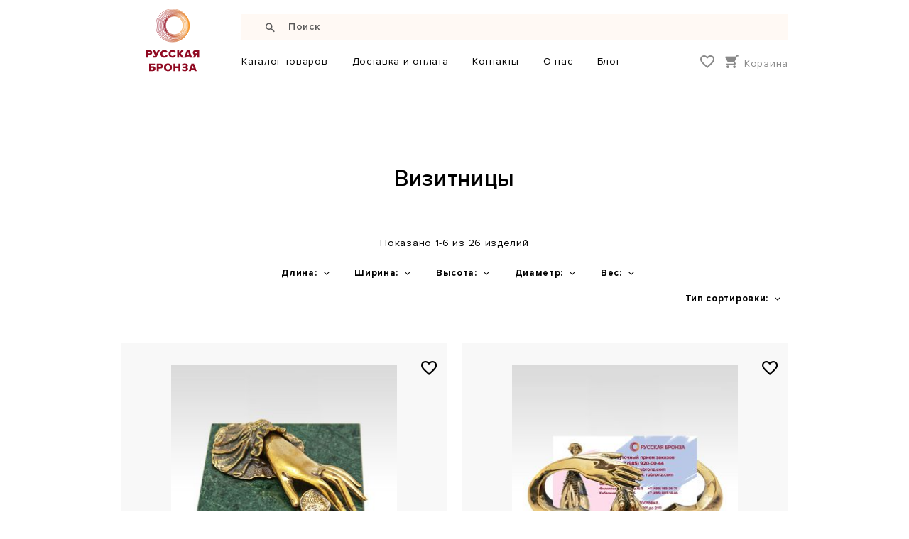

--- FILE ---
content_type: text/html; charset=utf-8
request_url: https://rubronz.com/collection/vizitnitsy
body_size: 10499
content:
<!DOCTYPE html>
<html lang="ru">
<head><meta data-config="{&quot;collection_products_count&quot;:26}" name="page-config" content="" /><meta data-config="{&quot;money_with_currency_format&quot;:{&quot;delimiter&quot;:&quot; &quot;,&quot;separator&quot;:&quot;.&quot;,&quot;format&quot;:&quot;%n %u&quot;,&quot;unit&quot;:&quot;руб&quot;,&quot;show_price_without_cents&quot;:1},&quot;currency_code&quot;:&quot;RUR&quot;,&quot;currency_iso_code&quot;:&quot;RUB&quot;,&quot;default_currency&quot;:{&quot;title&quot;:&quot;Российский рубль&quot;,&quot;code&quot;:&quot;RUR&quot;,&quot;rate&quot;:1.0,&quot;format_string&quot;:&quot;%n %u&quot;,&quot;unit&quot;:&quot;руб&quot;,&quot;price_separator&quot;:&quot;&quot;,&quot;is_default&quot;:true,&quot;price_delimiter&quot;:&quot;&quot;,&quot;show_price_with_delimiter&quot;:true,&quot;show_price_without_cents&quot;:true},&quot;facebook&quot;:{&quot;pixelActive&quot;:false,&quot;currency_code&quot;:&quot;RUB&quot;,&quot;use_variants&quot;:null},&quot;vk&quot;:{&quot;pixel_active&quot;:null,&quot;price_list_id&quot;:null},&quot;new_ya_metrika&quot;:true,&quot;ecommerce_data_container&quot;:&quot;dataLayer&quot;,&quot;common_js_version&quot;:null,&quot;vue_ui_version&quot;:null,&quot;feedback_captcha_enabled&quot;:&quot;1&quot;,&quot;account_id&quot;:834136,&quot;hide_items_out_of_stock&quot;:false,&quot;forbid_order_over_existing&quot;:true,&quot;minimum_items_price&quot;:null,&quot;enable_comparison&quot;:true,&quot;locale&quot;:&quot;ru&quot;,&quot;client_group&quot;:null,&quot;consent_to_personal_data&quot;:{&quot;active&quot;:false,&quot;obligatory&quot;:true,&quot;description&quot;:&quot;Настоящим подтверждаю, что я ознакомлен и согласен с условиями \u003ca href=&#39;/page/oferta&#39; target=&#39;blank&#39;\u003eоферты и политики конфиденциальности\u003c/a\u003e.&quot;},&quot;recaptcha_key&quot;:&quot;6LfXhUEmAAAAAOGNQm5_a2Ach-HWlFKD3Sq7vfFj&quot;,&quot;recaptcha_key_v3&quot;:&quot;6LcZi0EmAAAAAPNov8uGBKSHCvBArp9oO15qAhXa&quot;,&quot;yandex_captcha_key&quot;:&quot;ysc1_ec1ApqrRlTZTXotpTnO8PmXe2ISPHxsd9MO3y0rye822b9d2&quot;,&quot;checkout_float_order_content_block&quot;:true,&quot;available_products_characteristics_ids&quot;:null,&quot;sber_id_app_id&quot;:&quot;5b5a3c11-72e5-4871-8649-4cdbab3ba9a4&quot;,&quot;theme_generation&quot;:2,&quot;quick_checkout_captcha_enabled&quot;:true,&quot;max_order_lines_count&quot;:500,&quot;sber_bnpl_min_amount&quot;:1000,&quot;sber_bnpl_max_amount&quot;:150000,&quot;counter_settings&quot;:{&quot;data_layer_name&quot;:&quot;dataLayer&quot;,&quot;new_counters_setup&quot;:false,&quot;add_to_cart_event&quot;:true,&quot;remove_from_cart_event&quot;:true,&quot;add_to_wishlist_event&quot;:true},&quot;site_setting&quot;:{&quot;show_cart_button&quot;:true,&quot;show_service_button&quot;:false,&quot;show_marketplace_button&quot;:false,&quot;show_quick_checkout_button&quot;:false},&quot;warehouses&quot;:[],&quot;captcha_type&quot;:&quot;google&quot;,&quot;human_readable_urls&quot;:false}" name="shop-config" content="" /><meta name='js-evnvironment' content='production' /><meta name='default-locale' content='ru' /><meta name='insales-redefined-api-methods' content="[]" /><script type="text/javascript" src="https://static.insales-cdn.com/assets/static-versioned/v3.72/static/libs/lodash/4.17.21/lodash.min.js"></script>
<!--InsalesCounter -->
<script type="text/javascript">
(function() {
  if (typeof window.__insalesCounterId !== 'undefined') {
    return;
  }

  try {
    Object.defineProperty(window, '__insalesCounterId', {
      value: 834136,
      writable: true,
      configurable: true
    });
  } catch (e) {
    console.error('InsalesCounter: Failed to define property, using fallback:', e);
    window.__insalesCounterId = 834136;
  }

  if (typeof window.__insalesCounterId === 'undefined') {
    console.error('InsalesCounter: Failed to set counter ID');
    return;
  }

  let script = document.createElement('script');
  script.async = true;
  script.src = '/javascripts/insales_counter.js?7';
  let firstScript = document.getElementsByTagName('script')[0];
  firstScript.parentNode.insertBefore(script, firstScript);
})();
</script>
<!-- /InsalesCounter -->

<meta charset="utf-8">
<meta http-equiv="X-UA-Compatible" content="IE=edge">
<title>Визитницы – купить по лучшей цене | "Русская Бронза" - это большой выбор изделий из бронзы на все случаи жизни</title>
<meta name="description" content="Предлагаем купить Визитницы в широком ассортименте.
Товаров в каталоге: 26.
Низкие цены. Быстрая доставка. ☎️ +7 (985) 920-00-44; +7 (499) 185-36-71
">
<meta name="keywords" content="Визитницы – купить по лучшей цене | "Русская Бронза" - это большой выбор изделий из бронзы на все случаи жизни">
<meta name="robots" content="index,follow">
<link rel="shortcut icon" type="image/x-icon" href="https://static.insales-cdn.com/assets/1/6024/1496968/1741769079/favicon.ico">
<meta name="viewport" content="width=device-width, initial-scale=1, maximum-scale=1, user-scalable=0">
<link href="https://static.insales-cdn.com/assets/1/6024/1496968/1741769079/core.css" rel="preload" as="style">
<link href="https://static.insales-cdn.com/assets/1/6024/1496968/1741769079/core.css" rel="stylesheet">
  <link href="https://static.insales-cdn.com/assets/1/6024/1496968/1741769079/custom-user.css" rel="stylesheet">
<!--[if lt IE 9]><script src="https://cdnjs.cloudflare.com/ajax/libs/html5shiv/3.7.3/html5shiv.js"></script><![endif]--> 
  <meta name="google-site-verification" content="CsZG2y9jwU6bIrgkqXYU8m7eauRPiSXDYVZYAIBr8Ls" />
  <meta name="yandex-verification" content="7ad2efd6333c0f3f" />
</head>

<body class="page-collection inner-template" data-incart="">
<div class="layout"> 
  <!--header-->
  <header class="header">
    <div class="container">
      <div class="header-inner">
        <div class="header-inner--left">
          <div class="logo-wrap"> <a href="/" class="logo"><img src="https://static.insales-cdn.com/assets/1/6024/1496968/1741769079/logo.svg" alt=""></a> </div>
        </div>
        <div class="header-inner--right">
          <div class="search-wrap"> 
             <form action="/search" method="get" id="search">
               
              <div class="search">
                <input type="text" name="q" class="input" placeholder="Поиск">
                <div class="go i-search js-trigger-search"></div>
                <input type="submit" class="none" value="Искать">
              </div>
            </form>
          </div>
          <div class="user-links-wrap">
            <div class="menu-wrap">
              <ul class="menu">
                <li><a href="javascript:;" class="js-open-menu">Каталог товаров</a></li>
                <li><a href="/page/delivery">Доставка и оплата</a></li><li><a href="/page/contacts">Контакты</a></li><li><a href="/page/about-us">О нас</a></li><li><a href="/blogs/blog">Блог</a></li>
              </ul>
            </div>
            <div class="user-links"> 
              <a href="javascript:;" class="link link-menu i-menu js-open-menu"></a> 
              
              <a href="/page/wishlist" class="link link-favorites i-favorite js-wishlist-count-null"></a> 
              <a href="/cart_items" class="link link-cart i-cart">Корзина </a>
            </div>
          </div>
        </div>
      </div>
    </div>
  </header>
  <!--header end-->
  <main class="content-wrap"> 

 <div class="container"  style="background: url(https://static-ru.insales.ru/files/1/3596/14298636/original/4.png) center center / contain no-repeat;" >
      <div class="inner-pad inner-page js-collection-data">
       
        
          
    
        <div class="catalog-header filter-dd filter row">
          <div class="col-24">  <div class="page-title"><h1>Визитницы</h1></div></div>
          <div class="col-24"></div>
          <div class="col-24 col-xl-5 view-col js-catalog-view--fake">Показано 1-6 из 26 изделий</div>
          <div class="col-24 col-xl filter-col">  
               <div class="filter-action"><button type="button" class="btn">Подобрать по параметрам</button></div>          
<div class="js-filter-container">
            <div class="js-filter">
              <form action="/collection/vizitnitsy" method="get" class="filter-form js-filter-form"> 
                <input name="order" id="order" value="" type="hidden" disabled>
                <input name="page_size" id="page_size" value="" type="hidden" disabled>
             
                <div class="filter filter-dd">
                         
                     
                    
                
                     
                       
                      <div class="filter-item js-filter-item" data-type="properties">
                        <div class="filter-group">
                          <div class="filter-group-title">
                            <div class="t"><span class="name">Длина:</span><span class="value js-filter-item-counter"></span></div>
                          </div>
                          <div class="filter-group-content c js-filter-item-content">
                            <ul class="items js-filter-value">
                              
                              <li class="item">
                                <input type="checkbox" name="characteristics[]" value="91896368"  id="filter-value-91896368" class="filter-checkbox js-filter-value-checkbox">
                                <label for="filter-value-91896368" class="js-filter-value-label">100 мм</label>
                              </li>
                              
                              <li class="item">
                                <input type="checkbox" name="characteristics[]" value="91896369"  id="filter-value-91896369" class="filter-checkbox js-filter-value-checkbox">
                                <label for="filter-value-91896369" class="js-filter-value-label">160 мм</label>
                              </li>
                              
                              <li class="item">
                                <input type="checkbox" name="characteristics[]" value="91896370"  id="filter-value-91896370" class="filter-checkbox js-filter-value-checkbox">
                                <label for="filter-value-91896370" class="js-filter-value-label">70 мм</label>
                              </li>
                              
                              <li class="item">
                                <input type="checkbox" name="characteristics[]" value="91896380"  id="filter-value-91896380" class="filter-checkbox js-filter-value-checkbox">
                                <label for="filter-value-91896380" class="js-filter-value-label">250 мм</label>
                              </li>
                              
                              <li class="item">
                                <input type="checkbox" name="characteristics[]" value="91898333"  id="filter-value-91898333" class="filter-checkbox js-filter-value-checkbox">
                                <label for="filter-value-91898333" class="js-filter-value-label">75 мм</label>
                              </li>
                              
                              <li class="item">
                                <input type="checkbox" name="characteristics[]" value="91898336"  id="filter-value-91898336" class="filter-checkbox js-filter-value-checkbox">
                                <label for="filter-value-91898336" class="js-filter-value-label">12 мм</label>
                              </li>
                              
                              <li class="item">
                                <input type="checkbox" name="characteristics[]" value="91901629"  id="filter-value-91901629" class="filter-checkbox js-filter-value-checkbox">
                                <label for="filter-value-91901629" class="js-filter-value-label">130 мм</label>
                              </li>
                              
                              <li class="item">
                                <input type="checkbox" name="characteristics[]" value="91901631"  id="filter-value-91901631" class="filter-checkbox js-filter-value-checkbox">
                                <label for="filter-value-91901631" class="js-filter-value-label">120 мм</label>
                              </li>
                              
                              <li class="item">
                                <input type="checkbox" name="characteristics[]" value="91919034"  id="filter-value-91919034" class="filter-checkbox js-filter-value-checkbox">
                                <label for="filter-value-91919034" class="js-filter-value-label">67 мм</label>
                              </li>
                              
                              <li class="item">
                                <input type="checkbox" name="characteristics[]" value="91921746"  id="filter-value-91921746" class="filter-checkbox js-filter-value-checkbox">
                                <label for="filter-value-91921746" class="js-filter-value-label">115 мм</label>
                              </li>
                              
                            </ul>
                          </div>
                        </div>
                              </div>
                      
                      
                       
                      <div class="filter-item js-filter-item" data-type="properties">
                        <div class="filter-group">
                          <div class="filter-group-title">
                            <div class="t"><span class="name">Ширина:</span><span class="value js-filter-item-counter"></span></div>
                          </div>
                          <div class="filter-group-content c js-filter-item-content">
                            <ul class="items js-filter-value">
                              
                              <li class="item">
                                <input type="checkbox" name="characteristics[]" value="91834056"  id="filter-value-91834056" class="filter-checkbox js-filter-value-checkbox">
                                <label for="filter-value-91834056" class="js-filter-value-label">45 мм</label>
                              </li>
                              
                              <li class="item">
                                <input type="checkbox" name="characteristics[]" value="91862165"  id="filter-value-91862165" class="filter-checkbox js-filter-value-checkbox">
                                <label for="filter-value-91862165" class="js-filter-value-label">50 мм</label>
                              </li>
                              
                              <li class="item">
                                <input type="checkbox" name="characteristics[]" value="91862167"  id="filter-value-91862167" class="filter-checkbox js-filter-value-checkbox">
                                <label for="filter-value-91862167" class="js-filter-value-label">70 мм</label>
                              </li>
                              
                              <li class="item">
                                <input type="checkbox" name="characteristics[]" value="91898330"  id="filter-value-91898330" class="filter-checkbox js-filter-value-checkbox">
                                <label for="filter-value-91898330" class="js-filter-value-label">60 мм</label>
                              </li>
                              
                              <li class="item">
                                <input type="checkbox" name="characteristics[]" value="91898332"  id="filter-value-91898332" class="filter-checkbox js-filter-value-checkbox">
                                <label for="filter-value-91898332" class="js-filter-value-label">100 мм</label>
                              </li>
                              
                              <li class="item">
                                <input type="checkbox" name="characteristics[]" value="91901633"  id="filter-value-91901633" class="filter-checkbox js-filter-value-checkbox">
                                <label for="filter-value-91901633" class="js-filter-value-label">80 мм</label>
                              </li>
                              
                              <li class="item">
                                <input type="checkbox" name="characteristics[]" value="91919035"  id="filter-value-91919035" class="filter-checkbox js-filter-value-checkbox">
                                <label for="filter-value-91919035" class="js-filter-value-label">67 мм</label>
                              </li>
                              
                              <li class="item">
                                <input type="checkbox" name="characteristics[]" value="91919246"  id="filter-value-91919246" class="filter-checkbox js-filter-value-checkbox">
                                <label for="filter-value-91919246" class="js-filter-value-label">90 мм</label>
                              </li>
                              
                              <li class="item">
                                <input type="checkbox" name="characteristics[]" value="91919247"  id="filter-value-91919247" class="filter-checkbox js-filter-value-checkbox">
                                <label for="filter-value-91919247" class="js-filter-value-label">65 мм</label>
                              </li>
                              
                              <li class="item">
                                <input type="checkbox" name="characteristics[]" value="91919250"  id="filter-value-91919250" class="filter-checkbox js-filter-value-checkbox">
                                <label for="filter-value-91919250" class="js-filter-value-label">130 мм</label>
                              </li>
                              
                              <li class="item">
                                <input type="checkbox" name="characteristics[]" value="91919251"  id="filter-value-91919251" class="filter-checkbox js-filter-value-checkbox">
                                <label for="filter-value-91919251" class="js-filter-value-label">85 мм</label>
                              </li>
                              
                              <li class="item">
                                <input type="checkbox" name="characteristics[]" value="91921747"  id="filter-value-91921747" class="filter-checkbox js-filter-value-checkbox">
                                <label for="filter-value-91921747" class="js-filter-value-label">115 мм</label>
                              </li>
                              
                            </ul>
                          </div>
                        </div>
                              </div>
                      
                      
                       
                      <div class="filter-item js-filter-item" data-type="properties">
                        <div class="filter-group">
                          <div class="filter-group-title">
                            <div class="t"><span class="name">Высота:</span><span class="value js-filter-item-counter"></span></div>
                          </div>
                          <div class="filter-group-content c js-filter-item-content">
                            <ul class="items js-filter-value">
                              
                              <li class="item">
                                <input type="checkbox" name="characteristics[]" value="91857160"  id="filter-value-91857160" class="filter-checkbox js-filter-value-checkbox">
                                <label for="filter-value-91857160" class="js-filter-value-label">135 мм</label>
                              </li>
                              
                              <li class="item">
                                <input type="checkbox" name="characteristics[]" value="91862144"  id="filter-value-91862144" class="filter-checkbox js-filter-value-checkbox">
                                <label for="filter-value-91862144" class="js-filter-value-label">80 мм</label>
                              </li>
                              
                              <li class="item">
                                <input type="checkbox" name="characteristics[]" value="91862146"  id="filter-value-91862146" class="filter-checkbox js-filter-value-checkbox">
                                <label for="filter-value-91862146" class="js-filter-value-label">55 мм</label>
                              </li>
                              
                              <li class="item">
                                <input type="checkbox" name="characteristics[]" value="91862147"  id="filter-value-91862147" class="filter-checkbox js-filter-value-checkbox">
                                <label for="filter-value-91862147" class="js-filter-value-label">75 мм</label>
                              </li>
                              
                              <li class="item">
                                <input type="checkbox" name="characteristics[]" value="91862151"  id="filter-value-91862151" class="filter-checkbox js-filter-value-checkbox">
                                <label for="filter-value-91862151" class="js-filter-value-label">90 мм</label>
                              </li>
                              
                              <li class="item">
                                <input type="checkbox" name="characteristics[]" value="91862157"  id="filter-value-91862157" class="filter-checkbox js-filter-value-checkbox">
                                <label for="filter-value-91862157" class="js-filter-value-label">150 мм</label>
                              </li>
                              
                              <li class="item">
                                <input type="checkbox" name="characteristics[]" value="91863290"  id="filter-value-91863290" class="filter-checkbox js-filter-value-checkbox">
                                <label for="filter-value-91863290" class="js-filter-value-label">110 мм</label>
                              </li>
                              
                              <li class="item">
                                <input type="checkbox" name="characteristics[]" value="91863294"  id="filter-value-91863294" class="filter-checkbox js-filter-value-checkbox">
                                <label for="filter-value-91863294" class="js-filter-value-label">85 мм</label>
                              </li>
                              
                              <li class="item">
                                <input type="checkbox" name="characteristics[]" value="91865602"  id="filter-value-91865602" class="filter-checkbox js-filter-value-checkbox">
                                <label for="filter-value-91865602" class="js-filter-value-label">95 мм</label>
                              </li>
                              
                              <li class="item">
                                <input type="checkbox" name="characteristics[]" value="91898328"  id="filter-value-91898328" class="filter-checkbox js-filter-value-checkbox">
                                <label for="filter-value-91898328" class="js-filter-value-label">100 мм</label>
                              </li>
                              
                              <li class="item">
                                <input type="checkbox" name="characteristics[]" value="91898331"  id="filter-value-91898331" class="filter-checkbox js-filter-value-checkbox">
                                <label for="filter-value-91898331" class="js-filter-value-label">140 мм</label>
                              </li>
                              
                              <li class="item">
                                <input type="checkbox" name="characteristics[]" value="91898335"  id="filter-value-91898335" class="filter-checkbox js-filter-value-checkbox">
                                <label for="filter-value-91898335" class="js-filter-value-label">145 мм</label>
                              </li>
                              
                              <li class="item">
                                <input type="checkbox" name="characteristics[]" value="91901628"  id="filter-value-91901628" class="filter-checkbox js-filter-value-checkbox">
                                <label for="filter-value-91901628" class="js-filter-value-label">65 мм</label>
                              </li>
                              
                              <li class="item">
                                <input type="checkbox" name="characteristics[]" value="91919245"  id="filter-value-91919245" class="filter-checkbox js-filter-value-checkbox">
                                <label for="filter-value-91919245" class="js-filter-value-label">170 мм</label>
                              </li>
                              
                              <li class="item">
                                <input type="checkbox" name="characteristics[]" value="91919249"  id="filter-value-91919249" class="filter-checkbox js-filter-value-checkbox">
                                <label for="filter-value-91919249" class="js-filter-value-label">70 мм</label>
                              </li>
                              
                            </ul>
                          </div>
                        </div>
                              </div>
                      
                      
                       
                      <div class="filter-item js-filter-item" data-type="properties">
                        <div class="filter-group">
                          <div class="filter-group-title">
                            <div class="t"><span class="name">Диаметр:</span><span class="value js-filter-item-counter"></span></div>
                          </div>
                          <div class="filter-group-content c js-filter-item-content">
                            <ul class="items js-filter-value">
                              
                              <li class="item">
                                <input type="checkbox" name="characteristics[]" value="91863300"  id="filter-value-91863300" class="filter-checkbox js-filter-value-checkbox">
                                <label for="filter-value-91863300" class="js-filter-value-label">75 мм</label>
                              </li>
                              
                            </ul>
                          </div>
                        </div>
                              </div>
                      
                      
                       
                      <div class="filter-item js-filter-item" data-type="properties">
                        <div class="filter-group">
                          <div class="filter-group-title">
                            <div class="t"><span class="name">Вес:</span><span class="value js-filter-item-counter"></span></div>
                          </div>
                          <div class="filter-group-content c js-filter-item-content">
                            <ul class="items js-filter-value">
                              
                              <li class="item">
                                <input type="checkbox" name="characteristics[]" value="91901632"  id="filter-value-91901632" class="filter-checkbox js-filter-value-checkbox">
                                <label for="filter-value-91901632" class="js-filter-value-label">1140 гр</label>
                              </li>
                              
                              <li class="item">
                                <input type="checkbox" name="characteristics[]" value="91898337"  id="filter-value-91898337" class="filter-checkbox js-filter-value-checkbox">
                                <label for="filter-value-91898337" class="js-filter-value-label">1340 гр</label>
                              </li>
                              
                              <li class="item">
                                <input type="checkbox" name="characteristics[]" value="91863297"  id="filter-value-91863297" class="filter-checkbox js-filter-value-checkbox">
                                <label for="filter-value-91863297" class="js-filter-value-label">200 гр</label>
                              </li>
                              
                              <li class="item">
                                <input type="checkbox" name="characteristics[]" value="156451636"  id="filter-value-156451636" class="filter-checkbox js-filter-value-checkbox">
                                <label for="filter-value-156451636" class="js-filter-value-label">285 гр</label>
                              </li>
                              
                              <li class="item">
                                <input type="checkbox" name="characteristics[]" value="91862162"  id="filter-value-91862162" class="filter-checkbox js-filter-value-checkbox">
                                <label for="filter-value-91862162" class="js-filter-value-label">300 гр</label>
                              </li>
                              
                              <li class="item">
                                <input type="checkbox" name="characteristics[]" value="91863295"  id="filter-value-91863295" class="filter-checkbox js-filter-value-checkbox">
                                <label for="filter-value-91863295" class="js-filter-value-label">400 гр</label>
                              </li>
                              
                              <li class="item">
                                <input type="checkbox" name="characteristics[]" value="91898334"  id="filter-value-91898334" class="filter-checkbox js-filter-value-checkbox">
                                <label for="filter-value-91898334" class="js-filter-value-label">520 гр</label>
                              </li>
                              
                              <li class="item">
                                <input type="checkbox" name="characteristics[]" value="91898329"  id="filter-value-91898329" class="filter-checkbox js-filter-value-checkbox">
                                <label for="filter-value-91898329" class="js-filter-value-label">635 гр</label>
                              </li>
                              
                              <li class="item">
                                <input type="checkbox" name="characteristics[]" value="91919029"  id="filter-value-91919029" class="filter-checkbox js-filter-value-checkbox">
                                <label for="filter-value-91919029" class="js-filter-value-label">710 гр</label>
                              </li>
                              
                              <li class="item">
                                <input type="checkbox" name="characteristics[]" value="92693233"  id="filter-value-92693233" class="filter-checkbox js-filter-value-checkbox">
                                <label for="filter-value-92693233" class="js-filter-value-label">750 гр</label>
                              </li>
                              
                              <li class="item">
                                <input type="checkbox" name="characteristics[]" value="91901626"  id="filter-value-91901626" class="filter-checkbox js-filter-value-checkbox">
                                <label for="filter-value-91901626" class="js-filter-value-label">790 гр</label>
                              </li>
                              
                              <li class="item">
                                <input type="checkbox" name="characteristics[]" value="91864899"  id="filter-value-91864899" class="filter-checkbox js-filter-value-checkbox">
                                <label for="filter-value-91864899" class="js-filter-value-label">900 гр</label>
                              </li>
                              
                              <li class="item">
                                <input type="checkbox" name="characteristics[]" value="92554388"  id="filter-value-92554388" class="filter-checkbox js-filter-value-checkbox">
                                <label for="filter-value-92554388" class="js-filter-value-label">980 гр</label>
                              </li>
                              
                            </ul>
                          </div>
                        </div>
                              </div>
                      
                      
                      
          
                      
                      
                         
                      
                      
                      
                      
                  
                      
                   
               
                </div>
              </form>
            </div>
          </div> 
          </div>
           <div class="col-24 col-xl-4 filter-item filter-item--sort js-sort-item">
                      <div class="filter-group">
                        <div class="filter-group-title">
                          <div class="t"><span class="name">Тип сортировки:</span><span
                                class="value js-sort-item-counter"></span></div>
                        </div>
                        <div class="filter-group-content c js-filter-item-content">
                          <ul class="items js-filter-value">
                            <li class="item">
                              <input type="radio" name="order" value="popularity" id="sort-value-1"
                                  class="js-sort-radio">
                              <label for="sort-value-1" class="js-sort-value-label"
                                  data-title="Популярность">Популярность</label>
                            </li>
                            <li class="item">
                              <input type="radio" name="order" value="price" id="sort-value-2" class="js-sort-radio">
                              <label for="sort-value-2" class="js-sort-value-label" data-title="Цена &uarr;">Цена:
                                сначала дешевле &uarr;</label>
                            </li>
                            <li class="item">
                              <input type="radio" name="order" value="descending_price" id="sort-value-3"
                                  class="js-sort-radio">
                              <label for="sort-value-3" class="js-sort-value-label" data-title="Цена &darr;">Цена:
                                сначала дороже &darr;</label>
                            </li>
                          </ul>
                        </div>
                      </div>
                    </div>
        </div>
        <div class="js-collection-data-content">
          <div class="hidden js-content-cache" hidden></div>
       
           <div class="js-products-data">
       		 <div class="js-products-data-content">    
                <div class="products-grid">
                  <div class="row"><div class="col-24 col-md-12 col-xl-8"><div class="item">
  <div class="item-tools">
    
  <div class="link link-favorite i-favorite" title="Добавить в избранное"  data-favorites-trigger="201962651"></div> 
  </div>
                <div class="item-img"><a href="/product/press-zazhim-ruka-na-kamne"><img data-src="https://static.insales-cdn.com/r/ccxI2wGYztk/rs:fit:320:320:1/plain/images/products/1/2989/478227373/large_%D0%A0%D1%83%D0%BA%D0%B02.jpg@jpg" class="lazyload" alt="Пресс-зажим &quot;Рука&quot; (на камне)"></a></div>
                <div class="item-desc">
                  <div class="item-desc--left">
                    <div class="item-title"><a href="/product/press-zazhim-ruka-na-kamne">Пресс-зажим "Рука" (на камне)</a></div>
                    <div class="item-sku">Артикул 03-03-03-00300</div>
                  </div>
                  <div class="item-desc--right">
                    <div class="item-price price-rub">7500</div>
                  </div>
                </div>
              </div>


 
  
 </div><div class="col-24 col-md-12 col-xl-8"><div class="item">
  <div class="item-tools">
    
  <div class="link link-favorite i-favorite" title="Добавить в избранное"  data-favorites-trigger="201954430"></div> 
  </div>
                <div class="item-img"><a href="/product/vizitnitsa-rukopozhatie-na-kamne"><img data-src="https://static.insales-cdn.com/r/pnWi1fCsS1w/rs:fit:320:320:1/plain/images/products/1/2065/532359185/large_%D0%A0%D1%83%D0%BA%D0%BE%D0%BF%D0%BE%D0%B6%D0%B0%D1%82%D0%B8%D0%B5.jpg@jpg" class="lazyload" alt="Визитница &quot;Рукопожатие&quot; (на камне)"></a></div>
                <div class="item-desc">
                  <div class="item-desc--left">
                    <div class="item-title"><a href="/product/vizitnitsa-rukopozhatie-na-kamne">Визитница "Рукопожатие" (на камне)</a></div>
                    <div class="item-sku">Артикул 03-03-03-00800</div>
                  </div>
                  <div class="item-desc--right">
                    <div class="item-price price-rub">6250</div>
                  </div>
                </div>
              </div>


 
  
 </div><div class="col-24 col-md-12 col-xl-8"><div class="item">
  <div class="item-tools">
    
  <div class="link link-favorite i-favorite" title="Добавить в избранное"  data-favorites-trigger="201954429"></div> 
  </div>
                <div class="item-img"><a href="/product/vizitnitsa-ruka-na-kamne"><img data-src="https://static.insales-cdn.com/r/sKRTZhuviqE/rs:fit:320:320:1/plain/images/products/1/6326/358553782/large_%D0%A0%D1%83%D0%BA%D0%B0.png@jpg" class="lazyload" alt="Визитница &quot;Рука&quot; (на камне)"></a></div>
                <div class="item-desc">
                  <div class="item-desc--left">
                    <div class="item-title"><a href="/product/vizitnitsa-ruka-na-kamne">Визитница "Рука" (на камне)</a></div>
                    <div class="item-sku">Артикул 03-03-03-00401</div>
                  </div>
                  <div class="item-desc--right">
                    <div class="item-price price-rub">7950</div>
                  </div>
                </div>
              </div>


 
  
 </div><div class="col-24 col-md-12 col-xl-8"><div class="item">
  <div class="item-tools">
    
  <div class="link link-favorite i-favorite" title="Добавить в избранное"  data-favorites-trigger="201954411"></div> 
  </div>
                <div class="item-img"><a href="/product/vizitnitsa-gostepriimstvo"><img data-src="https://static.insales-cdn.com/r/3vo-rTrPltc/rs:fit:320:320:1/plain/images/products/1/292/570884388/large_1.jpg@jpg" class="lazyload" alt="Визитница &quot;Гостеприимство&quot;"></a></div>
                <div class="item-desc">
                  <div class="item-desc--left">
                    <div class="item-title"><a href="/product/vizitnitsa-gostepriimstvo">Визитница "Гостеприимство"</a></div>
                    <div class="item-sku">Артикул 03-03-03-01900</div>
                  </div>
                  <div class="item-desc--right">
                    <div class="item-price price-rub">11500</div>
                  </div>
                </div>
              </div>


 
  
 </div><div class="col-24 col-md-12 col-xl-8"><div class="item">
  <div class="item-tools">
    
  <div class="link link-favorite i-favorite" title="Добавить в избранное"  data-favorites-trigger="201954410"></div> 
  </div>
                <div class="item-img"><a href="/product/vizitnitsa-gornyy-arhar-na-kamne"><img data-src="https://static.insales-cdn.com/r/na05tJrcjaE/rs:fit:320:320:1/plain/images/products/1/4856/348779256/large_26.jpg@jpg" class="lazyload" alt="Визитница &quot;Горный архар&quot; (на камне)"></a></div>
                <div class="item-desc">
                  <div class="item-desc--left">
                    <div class="item-title"><a href="/product/vizitnitsa-gornyy-arhar-na-kamne">Визитница "Горный архар" (на камне)</a></div>
                    <div class="item-sku">Артикул 03-03-03-02200</div>
                  </div>
                  <div class="item-desc--right">
                    <div class="item-price price-rub">6250</div>
                  </div>
                </div>
              </div>


 
  
 </div><div class="col-24 col-md-12 col-xl-8"><div class="item">
  <div class="item-tools">
    
  <div class="link link-favorite i-favorite" title="Добавить в избранное"  data-favorites-trigger="201954438"></div> 
  </div>
                <div class="item-img"><a href="/product/vizitnitsa-tri-bogatyrya"><img data-src="https://static.insales-cdn.com/r/Y0N_3Vmsg9o/rs:fit:320:320:1/plain/images/products/1/2422/591571318/large_1.jpg@jpg" class="lazyload" alt="Визитница &quot;Три богатыря&quot;"></a></div>
                <div class="item-desc">
                  <div class="item-desc--left">
                    <div class="item-title"><a href="/product/vizitnitsa-tri-bogatyrya">Визитница "Три богатыря"</a></div>
                    <div class="item-sku">Артикул 03-03-03-01800</div>
                  </div>
                  <div class="item-desc--right">
                    <div class="item-price price-rub">6250</div>
                  </div>
                </div>
              </div>


 
  
 </div></div>
                </div>
             </div>
            </div>
           <div class="js-catalog-view none">Показано 1-6 из 26 изделий</div>
       		 <div class="pagination-wrapper js-catalog-pager">
 
<div class="pagination"> 
  
  
  
  	
  		<span class="active">1</span>
  	
  
  
  
  	<a href="/collection/vizitnitsy?page=2">2</a>
  
  
  
  	<a href="/collection/vizitnitsy?page=3">3</a>
  
  
  
  	<a href="/collection/vizitnitsy?page=4">4</a>
  
  
  
  	<a href="/collection/vizitnitsy?page=5">5</a>
  
  
  <a href="/collection/vizitnitsy?page=2" class="i next"></a>
</div>
 
</div>
          
          <div class="catalog-bottom">
            <div class="catalog-description js-collection-description">
              
            </div>
          </div>
        </div>
        
        
      </div>
    </div>
 
 </main>
</div>
<footer class="footer">
  <div class="container">
    <div class="row">
      <div class="col-24 col-xl-11 desc-col">
        <div class="editor"> Мы - это многопрофильное предприятие, расположенное в Москве и Московской области, с более чем 20 летней историей. Художественное литье из бронзы — элитарное направление художественного ремесла, в котором находят свое отражение тысячелетние традиции и современные технологии. Наш коллектив имеет большой опыт работы в создании монументальных скульптур, высокохудожественных изделий, эксклюзивных предметов интерьера и сувениров из бронзы. Мы предлагаем весь комплекс услуг по изготовлению изделий из бронзы и латуни, от эскиза до монтажа.  Мощная производственная база и первоклассные мастера позволяют качественно и в срок выполнять заказы на литье бронзы любого уровня и объема, создавая уникальные произведения искусства различными методами художественного литья.</div>
      </div>
      
      <div class="col-24 col-sm links-col item">
        <div class="t js-toggle">Магазин</div>
        <div class="c">
          <ul>
            <li><a href="https://rubronz.com/blogs/blog">Блог</a></li><li><a href="/page/oferta">Политика конфиденциальности и оферта</a></li><li><a href="/page/agreement">Пользовательское соглашение</a></li><li><a href="/page/exchange">Условия обмена и возврата</a></li><li><a href="/page/pravila-uhoda-za-produktsiey-iz-bronzy">Правила ухода за продукцией из бронзы</a></li><li><a href="/page/feedback">Обратная связь</a></li><li><a href="/collection/all">Каталог</a></li><li><a href="/page/contacts">Контакты</a></li><li><a href="/page/delivery">Доставка</a></li><li><a href="/page/payment">Реквизиты для оплаты</a></li>
          </ul>
        </div>
      </div>
      
      
      <div class="col-24 col-sm  links-col item">
        <div class="t js-toggle">О русской бронзе</div>
        <div class="c">
          <ul>
           <li><a href="/page/about-us">О нас</a></li><li><a href="/page/delivery">Доставка и оплата</a></li><li><a href="/page/adresa-magazinov">Адреса магазинов</a></li><li><a href="/client_account/login">Личный кабинет</a></li>
          </ul>
        </div>
      </div>
      
      <div class="col-24 col-sm-auto contacts-col">
        <div>
          <a href="https://rubronz.com/blogs/blog"><b>БЛОГ</b></a>
        </div>
        <div class="phones">+7 (985) 920-00-44<br>+7 (499) 185-36-71</div>
        <br>
        <div>
          <b>Все права защищены</b>
        </div>
      </div>
    </div>
  </div>
</footer>
 
<script type="text/javascript" src="https://static.insales-cdn.com/assets/common-js/common.v2.25.28.js"></script> 
  
<script>
  Site.template = 'collection';
  Site.language = {locale:'ru',not_default:false};
  Site.account = {logged:false,url:'https://rubronz.com', id:'834136',hide_items:'false',compare:true};
  Site.checkout = {oneclickDelivery:3316297, oneclickPayment: 1119296};   
</script>

<div class="totop"></div>
<div class="popup popup-cart sm">
 <div class="c">
    <div class="t">Товар добавлен в корзину</div>
    <div class="buttons">
     <span class="btn" data-link="/cart_items/">перейти в корзину</span>
      <span class="false close_popup js-close">продолжить покупки</span>
    </div>
  </div>
  <div class="l js-close"></div>
</div>

 <div class="popup sm popup-compare-add">
  <div class="c"> <span class="close js-close"></span>
    <div class="t">Сравнение товаров</div>
    <div class="state-a">
      <p>товар успешно добавлен к списку сравнения</p>
      <div class="buttons"> <span class="btn" data-link="/compares">Сравнить выбранное</span> <span class="false close_popup js-close">продолжить покупки</span> </div>
    </div>
  </div>
  <div class="l js-close"></div>
</div>
 <div class="popup sm popup-compare-limit">
  <div class="c"> <span class="close js-close"></span>
    <div class="t">Сравнение товаров</div>
    <div class="state-a">
      <p>Вы можете сравнивать не более<br>
        четырёх товаров</p>
      <div class="buttons"> <span class="btn" data-link="/compares">Сравнить выбранное</span> <span class="false close_popup js-close">продолжить покупки</span> </div>
    </div>
  </div>
  <div class="l js-close"></div>
</div>


 
  
<div class="popup sm popup-fastbuy">
    <div class="c"> <span class="close js-close"></span>
        <div class="t">Купить в 1 клик</div>
        <div class="state-a">
            <div class="row cf">
                <div class="col">
                    <div class="form">  
                        <div class="tr">
                            <label>Телефон <span>*</span></label>
                            <input class="input input-phone" tabindex="3" type="text">
                        </div>
                        <input type="button" class="btn" value="Отправить">
                    </div>
                </div>
            </div>
        </div>
    </div>
    <div class="l js-close"></div>
</div>

<div class="shop-menu">
  <div class="container">
    <div class="shop-menu--inner">
      <div class="logo"><a href="/"><img src="https://static.insales-cdn.com/assets/1/6024/1496968/1741769079/logo.svg" alt=""></a></div>
      <div class="close i-close js-open-menu"></div>
      <ul class="shop-menu--items">
        
        <li class="hs"><a href="/collection/prochee-2" class="t">НОВИНКИ и АКЦИИ </a>
          
          <ul>
            <li><a href="/collection/aktsionnye-tovary">Акционные товары </a></li>
          </ul>
          
        </li>
        
        <li class="hs"><a href="/collection/lozhki-dlya-obuvi-3" class="t">ПОДАРОЧНЫЕ НАБОРЫ И УПАКОВКА </a>
          
          <ul>
            <li><a href="/collection/podarochnye-nabory">Подарочные наборы </a></li><li><a href="/collection/podarochnye-korobki">Подарочные коробки </a></li><li><a href="/collection/meshochki">Мешочки </a></li>
          </ul>
          
        </li>
        
        <li class="hs"><a href="/collection/eksperimentalnye-izdeliya" class="t">ПОДАРКИ К ПРАЗДНИКАМ </a>
          
          <ul>
            <li><a href="/collection/novogodnyaya-kollektsiya">Новогодняя коллекция 2026 </a></li><li><a href="/collection/14-fevralya">День всех влюбленных  (14 февраля) </a></li><li><a href="/collection/23-fevralya">День защитника отечества         (23 февраля) </a></li><li><a href="/collection/8-marta">Международный женский день (8 марта) </a></li><li><a href="/collection/den-rozhdeniya">День рождения </a></li><li><a href="/collection/korporativnye-prazdniki">Корпоративные праздники </a></li><li><a href="/collection/professionalnye-prazdniki">Профессиональные праздники </a></li><li><a href="/collection/den-kosmonavtiki-12-aprelya">День Космонавтики (12 апреля) </a></li><li><a href="/collection/den-vesny-i-truda-1-maya">День весны и труда (1 мая) </a></li><li><a href="/collection/den-pobedy-9-maya">День победы (9 мая) </a></li>
          </ul>
          
        </li>
        
        <li class="hs"><a href="/collection/vazy-i-kubki" class="t">ВАЗЫ, КУБКИ, ЧАШИ И БЛЮДА </a>
          
          <ul>
            <li><a href="/collection/vazy">Вазы </a></li><li><a href="/collection/katalog-93aa45">Кубки </a></li><li><a href="/collection/chashi">Чаши </a></li><li><a href="/collection/blyuda">Блюда и декоративные подставки </a></li>
          </ul>
          
        </li>
        
        <li class="hs"><a href="/collection/httprubronzcomcollectionlafitniki-i-charki-2" class="t">ЧАРКИ, ЛАФИТНИКИ И ГРАФИНЫ </a>
          
          <ul>
            <li><a href="/collection/katalog-7362ce">Чарки </a></li><li><a href="/collection/lafitniki">Лафитники </a></li><li><a href="/collection/grafiny">Графины </a></li>
          </ul>
          
        </li>
        
        <li class="hs"><a href="/collection/kabinetnye-prinadlezhnosti" class="t">КАБИНЕТНЫЕ ПРИНАДЛЕЖНОСТИ </a>
          
          <ul>
            <li><a href="/collection/vizitnitsy">Визитницы </a></li><li><a href="/collection/karandashnitsy">Карандашницы </a></li><li><a href="/collection/pismennye-pribory">Письменные приборы </a></li><li><a href="/collection/ruchki-dlya-pechati">Ручки для печати </a></li>
          </ul>
          
        </li>
        
        <li class="hs"><a href="/collection/kolokolchiki" class="t">КОЛОКОЛЬЧИКИ </a>
          
          <ul>
            <li><a href="/collection/katalog-2">Женский образ </a></li><li><a href="/collection/russkiy-stil">Русский стиль </a></li><li><a href="/collection/novogodniy">Новогодний </a></li><li><a href="/collection/skazochnaya">Сказочные персонажи </a></li><li><a href="/collection/professiya-i-uvlecheniya">Профессии и увлечения </a></li><li><a href="/collection/drug-semi">Друг семьи </a></li><li><a href="/collection/kolokolchiki-v-assortimente">Колокольчики в ассортименте </a></li>
          </ul>
          
        </li>
        
        <li class="hs"><a href="/collection/osvetitelnye-pribory" class="t">ОСВЕЩЕНИЕ </a>
          
          <ul>
            <li><a href="/collection/katalog-82065d">Бра </a></li><li><a href="/collection/katalog-cc2365">Канделябры </a></li><li><a href="/collection/lyustry">Люстры </a></li><li><a href="/collection/podsvechniki">Настольные лампы </a></li><li><a href="/collection/podsvechniki-i-kandelyabry">Подсвечники </a></li>
          </ul>
          
        </li>
        
        <li class="hs"><a href="/collection/furnitura" class="t">ПРЕДМЕТЫ ИНТЕРЬЕРА </a>
          
          <ul>
            <li><a href="/collection/katalog-708f93">Ключницы </a></li><li><a href="/collection/katalog-45fbe0">Крючки </a></li><li><a href="/collection/stoliki">Столики </a></li><li><a href="/collection/lozhki-dlya-obuvi">Ложки </a></li><li><a href="/collection/lozhki-dlya-snyatiya-obuvi">Ложки для снятия обуви </a></li><li><a href="/collection/shampury">Шампуры </a></li><li><a href="/collection/shkatulki">Шкатулки </a></li><li><a href="/collection/elementy-dekora">Ограничители для двери </a></li><li><a href="/collection/ruchki-okonnye">Ручки </a></li>
          </ul>
          
        </li>
        
        <li class="hs"><a href="/collection/skulptury" class="t">СКУЛЬПТУРЫ </a>
          
          <ul>
            <li><a href="/collection/animalistika">Серия "Галактика" </a></li><li><a href="/collection/seriya-nezhnost">Серия "Нежность" </a></li><li><a href="/collection/sobaki">Собаки </a></li><li><a href="/collection/figurnaya-plastika">Серия "Животные" </a></li><li><a href="/collection/avtorskie">Авторские скульптуры </a></li><li><a href="/collection/mini">Брелоки </a></li><li><a href="/collection/katalog-dc4fdf">Пепельницы </a></li><li><a href="/collection/mini-2">Украшения для бокалов </a></li><li><a href="/collection/igoltsy">Игольницы </a></li><li><a href="/collection/katalog-f18e99">Копилки </a></li>
          </ul>
          
        </li>
        
        <li class="hs"><a href="/collection/chasy" class="t">ЧАСЫ </a>
          
          <ul>
            <li><a href="/collection/kaminnye">Часы каминные </a></li><li><a href="/collection/nastennye">Часы настенные </a></li><li><a href="/collection/nastolnye">Часы настольные </a></li><li><a href="/collection/chasy-karetnye">Часы кабинетные </a></li><li><a href="/collection/chasy-podarochnye">Часы подарочные </a></li><li><a href="/collection/seriya-galaktika">Часы серии "Галактика" </a></li>
          </ul>
          
        </li>
        
        <li class="hs"><a href="/collection/katalog-bf5bb3" class="t">БЮСТЫ </a>
          
          <ul>
            <li><a href="/collection/kollektsiya-geroi-1812-goda">Коллекция "Герои войны 1812 года" </a></li><li><a href="/collection/kollektsiya-marshaly-pobedy">Коллекция "Маршалы победы" </a></li><li><a href="/collection/kollektsiya-russkie-tsari">Коллекция "Русские цари" </a></li><li><a href="/collection/kollektsiya-byustov-patriarhi-rusi">Коллекция "Бюсты святейших Патриархов РПЦ" </a></li><li><a href="/collection/byusty">Авторские </a></li>
          </ul>
          
        </li>
        
      </ul>
    </div>
  </div>
</div>
 
 
<div class="layer js-clear-handlers"></div>

<script src="https://static.insales-cdn.com/assets/1/6024/1496968/1741769079/plugins.js"></script> 
<script src="https://static.insales-cdn.com/assets/1/6024/1496968/1741769079/core.js"></script> 
<script src="https://static.insales-cdn.com/assets/1/6024/1496968/1741769079/catalog.js"></script>
 


<script type='text/javascript' src='/served_assets/public/shop/referer_code.js'></script>      <!-- Yandex.Metrika counter -->
      <script type="text/javascript" >
        (function(m,e,t,r,i,k,a){m[i]=m[i]||function(){(m[i].a=m[i].a||[]).push(arguments)};
        m[i].l=1*new Date();
        for (var j = 0; j < document.scripts.length; j++) {if (document.scripts[j].src === r) { return; }}
        k=e.createElement(t),a=e.getElementsByTagName(t)[0],k.async=1,k.src=r,a.parentNode.insertBefore(k,a)})
        (window, document, "script", "https://mc.yandex.ru/metrika/tag.js", "ym");

        ym(89147745, "init", {
             clickmap:true,
             trackLinks:true,
             accurateTrackBounce:true,
             webvisor:true,
             ecommerce:"dataLayer"
        });
      </script>
                                  <script type="text/javascript">
                            window.dataLayer = window.dataLayer || [];
                            window.dataLayer.push({});
                            </script>

      <noscript><div><img src="https://mc.yandex.ru/watch/89147745" style="position:absolute; left:-9999px;" alt="" /></div></noscript>
      <!-- /Yandex.Metrika counter -->
</body>
</html>

--- FILE ---
content_type: text/css
request_url: https://static.insales-cdn.com/assets/1/6024/1496968/1741769079/core.css
body_size: 16928
content:


/* base reset */

*,*:before,*:after{box-sizing:border-box}body{-webkit-tap-highlight-color:transparent}
html,body{height:100%;width:100%}html{font-family:sans-serif;line-height:1.15;-ms-text-size-adjust:100%;-webkit-text-size-adjust:100%;-ms-overflow-style:scrollbar;-webkit-tap-highlight-color:rgba(0, 0, 0, 0)}html,body,div,dl,dt,dd,ul,ol,li,h1,h2,h3,h4,h5,h6,pre,form,fieldset,input,p,blockquote,th,td,span,applet,object,iframe,strike,kbd,q,sub,sup,tt,var,dl,dt,dd,fieldset,form,label,legend,table,caption,tbody,tfoot,thead,tr,th,td,article,aside,canvas,details,embed,figure,figcaption,footer,header,hgroup,menu,nav,output,ruby,section,summary,time,mark,audio,video{margin:0;padding:0}h1,h2,h3,h4,h5,h6{font-size:100%;font-weight:normal}article,aside,details,figcaption,figure,footer,header,hgroup,main menu,nav,section,summary{display:block}audio,canvas,progress,video{display:inline-block;vertical-align:baseline}audio:not([controls]){display:none;height:0}[hidden],template{display:none}img,body,html,abbr,acronym,a img{border:0}address,caption,cite,code,dfn,em,th,var{font-style:normal;font-weight:normal}ol,ul,dir,menu{list-style:none}a{background-color:transparent}:focus,a,a:hover,a:active{outline:none;border:0}caption,th{text-align:left}table{border-collapse:collapse;border-spacing:0}td{vertical-align:top}q:before,q:after{content:''}blockquote,q{quotes:none}hr{height:0;-webkit-box-sizing:content-box;box-sizing:content-box}blockquote:before,blockquote:after,q:before,q:after{content:'';content:none}sup,sub{line-height:0}svg:not(:root){overflow:hidden}img{border:0;-ms-interpolation-mode:bicubic;vertical-align:middle}nav ul,nav ol{list-style:none;list-style-image:none;margin:0;padding:0}@-moz-viewport{width:device-width}@-ms-viewport{width:device-width}@-webkit-viewport{width:device-width}@viewport{width:device-width}
button,input,optgroup,select,textarea{color:inherit;font:inherit;margin:0;line-height:inherit}button{overflow:visible}button,select{text-transform:none}button,html input[type="button"],input[type="reset"],input[type="submit"]{-webkit-appearance:button;cursor:pointer}button[disabled],html input[disabled]{cursor:default}button::-moz-focus-inner,input::-moz-focus-inner,legend{border:0;padding:0}input[type="checkbox"],input[type="radio"]{padding:0}input[type="number"]::-webkit-inner-spin-button,input[type="number"]::-webkit-outer-spin-button{height:auto}input[type="search"]{-webkit-appearance:textfield;-moz-box-sizing:content-box;-webkit-box-sizing:content-box;box-sizing:content-box}input[type="search"]::-webkit-search-cancel-button,input[type="search"]::-webkit-search-decoration{-webkit-appearance:none}textarea{overflow:auto}
body{overflow:hidden;overflow-y:auto;min-width:320px;font-family:-apple-system, BlinkMacSystemFont, "Segoe UI", Roboto, "Helvetica Neue", Arial, "Noto Sans", sans-serif, "Apple Color Emoji", "Segoe UI Emoji", "Segoe UI Symbol", "Noto Color Emoji";background-color:#fff}select{word-wrap:normal}progress{vertical-align:baseline}hr{box-sizing:content-box;height:0;overflow:visible}svg{overflow:hidden;vertical-align:middle}template{display:none}

/* grid (bootstrap 4.5) */
.container{width:100%;padding-right:10px;padding-left:10px;margin-right:auto;margin-left:auto}@media (min-width:576px){.container{max-width:540px}}@media (min-width:768px){.container{max-width:720px}}@media (min-width:992px){.container{max-width:960px}}@media (min-width:1300px){.container{max-width:1380px}}.container-fluid,.container-lg,.container-md,.container-sm,.container-ul,.container-xl{width:100%;padding-right:10px;padding-left:10px;margin-right:auto;margin-left:auto}@media (min-width:576px){.container,.container-sm{max-width:540px}}@media (min-width:768px){.container,.container-md,.container-sm{max-width:720px}}@media (min-width:992px){.container,.container-lg,.container-md,.container-sm{max-width:960px}}@media (min-width:1380px){.container,.container-lg,.container-md,.container-sm,.container-xl{max-width:1380px}}.row{display:-ms-flexbox;display:flex;-ms-flex-wrap:wrap;flex-wrap:wrap;margin-right:-10px;margin-left:-10px}.no-gutters{margin-right:0;margin-left:0}.no-gutters>.col,.no-gutters>[class*=col-]{padding-right:0;padding-left:0}.col,.col-1,.col-10,.col-11,.col-12,.col-13,.col-14,.col-15,.col-16,.col-17,.col-18,.col-19,.col-2,.col-20,.col-21,.col-22,.col-23,.col-24,.col-3,.col-4,.col-5,.col-6,.col-7,.col-8,.col-9,.col-auto,.col-lg,.col-lg-1,.col-lg-10,.col-lg-11,.col-lg-12,.col-lg-13,.col-lg-14,.col-lg-15,.col-lg-16,.col-lg-17,.col-lg-18,.col-lg-19,.col-lg-2,.col-lg-20,.col-lg-21,.col-lg-22,.col-lg-23,.col-lg-24,.col-lg-3,.col-lg-4,.col-lg-5,.col-lg-6,.col-lg-7,.col-lg-8,.col-lg-9,.col-lg-auto,.col-md,.col-md-1,.col-md-10,.col-md-11,.col-md-12,.col-md-13,.col-md-14,.col-md-15,.col-md-16,.col-md-17,.col-md-18,.col-md-19,.col-md-2,.col-md-20,.col-md-21,.col-md-22,.col-md-23,.col-md-24,.col-md-3,.col-md-4,.col-md-5,.col-md-6,.col-md-7,.col-md-8,.col-md-9,.col-md-auto,.col-sm,.col-sm-1,.col-sm-10,.col-sm-11,.col-sm-12,.col-sm-13,.col-sm-14,.col-sm-15,.col-sm-16,.col-sm-17,.col-sm-18,.col-sm-19,.col-sm-2,.col-sm-20,.col-sm-21,.col-sm-22,.col-sm-23,.col-sm-24,.col-sm-3,.col-sm-4,.col-sm-5,.col-sm-6,.col-sm-7,.col-sm-8,.col-sm-9,.col-sm-auto,.col-ul,.col-ul-1,.col-ul-10,.col-ul-11,.col-ul-12,.col-ul-13,.col-ul-14,.col-ul-15,.col-ul-16,.col-ul-17,.col-ul-18,.col-ul-19,.col-ul-2,.col-ul-20,.col-ul-21,.col-ul-22,.col-ul-23,.col-ul-24,.col-ul-3,.col-ul-4,.col-ul-5,.col-ul-6,.col-ul-7,.col-ul-8,.col-ul-9,.col-ul-auto,.col-xl,.col-xl-1,.col-xl-10,.col-xl-11,.col-xl-12,.col-xl-13,.col-xl-14,.col-xl-15,.col-xl-16,.col-xl-17,.col-xl-18,.col-xl-19,.col-xl-2,.col-xl-20,.col-xl-21,.col-xl-22,.col-xl-23,.col-xl-24,.col-xl-3,.col-xl-4,.col-xl-5,.col-xl-6,.col-xl-7,.col-xl-8,.col-xl-9,.col-xl-auto{position:relative;width:100%;padding-right:10px;padding-left:10px}.col{-ms-flex-preferred-size:0;flex-basis:0;-ms-flex-positive:1;flex-grow:1;min-width:0;max-width:100%}.row-cols-1>*{-ms-flex:0 0 100%;flex:0 0 100%;max-width:100%}.row-cols-2>*{-ms-flex:0 0 50%;flex:0 0 50%;max-width:50%}.row-cols-3>*{-ms-flex:0 0 33.33333%;flex:0 0 33.33333%;max-width:33.33333%}.row-cols-4>*{-ms-flex:0 0 25%;flex:0 0 25%;max-width:25%}.row-cols-5>*{-ms-flex:0 0 20%;flex:0 0 20%;max-width:20%}.row-cols-6>*{-ms-flex:0 0 16.66667%;flex:0 0 16.66667%;max-width:16.66667%}.col-auto{-ms-flex:0 0 auto;flex:0 0 auto;width:auto;max-width:100%}.col-1{-ms-flex:0 0 4.16667%;flex:0 0 4.16667%;max-width:4.16667%}.col-2{-ms-flex:0 0 8.33333%;flex:0 0 8.33333%;max-width:8.33333%}.col-3{-ms-flex:0 0 12.5%;flex:0 0 12.5%;max-width:12.5%}.col-4{-ms-flex:0 0 16.66667%;flex:0 0 16.66667%;max-width:16.66667%}.col-5{-ms-flex:0 0 20.83333%;flex:0 0 20.83333%;max-width:20.83333%}.col-6{-ms-flex:0 0 25%;flex:0 0 25%;max-width:25%}.col-7{-ms-flex:0 0 29.16667%;flex:0 0 29.16667%;max-width:29.16667%}.col-8{-ms-flex:0 0 33.33333%;flex:0 0 33.33333%;max-width:33.33333%}.col-9{-ms-flex:0 0 37.5%;flex:0 0 37.5%;max-width:37.5%}.col-10{-ms-flex:0 0 41.66667%;flex:0 0 41.66667%;max-width:41.66667%}.col-11{-ms-flex:0 0 45.83333%;flex:0 0 45.83333%;max-width:45.83333%}.col-12{-ms-flex:0 0 50%;flex:0 0 50%;max-width:50%}.col-13{-ms-flex:0 0 54.16667%;flex:0 0 54.16667%;max-width:54.16667%}.col-14{-ms-flex:0 0 58.33333%;flex:0 0 58.33333%;max-width:58.33333%}.col-15{-ms-flex:0 0 62.5%;flex:0 0 62.5%;max-width:62.5%}.col-16{-ms-flex:0 0 66.66667%;flex:0 0 66.66667%;max-width:66.66667%}.col-17{-ms-flex:0 0 70.83333%;flex:0 0 70.83333%;max-width:70.83333%}.col-18{-ms-flex:0 0 75%;flex:0 0 75%;max-width:75%}.col-19{-ms-flex:0 0 79.16667%;flex:0 0 79.16667%;max-width:79.16667%}.col-20{-ms-flex:0 0 83.33333%;flex:0 0 83.33333%;max-width:83.33333%}.col-21{-ms-flex:0 0 87.5%;flex:0 0 87.5%;max-width:87.5%}.col-22{-ms-flex:0 0 91.66667%;flex:0 0 91.66667%;max-width:91.66667%}.col-23{-ms-flex:0 0 95.83333%;flex:0 0 95.83333%;max-width:95.83333%}.col-24{-ms-flex:0 0 100%;flex:0 0 100%;max-width:100%}.order-first{-ms-flex-order:-1;order:-1}.order-last{-ms-flex-order:25;order:25}.order-0{-ms-flex-order:0;order:0}.order-1{-ms-flex-order:1;order:1}.order-2{-ms-flex-order:2;order:2}.order-3{-ms-flex-order:3;order:3}.order-4{-ms-flex-order:4;order:4}.order-5{-ms-flex-order:5;order:5}.order-6{-ms-flex-order:6;order:6}.order-7{-ms-flex-order:7;order:7}.order-8{-ms-flex-order:8;order:8}.order-9{-ms-flex-order:9;order:9}.order-10{-ms-flex-order:10;order:10}.order-11{-ms-flex-order:11;order:11}.order-12{-ms-flex-order:12;order:12}.order-13{-ms-flex-order:13;order:13}.order-14{-ms-flex-order:14;order:14}.order-15{-ms-flex-order:15;order:15}.order-16{-ms-flex-order:16;order:16}.order-17{-ms-flex-order:17;order:17}.order-18{-ms-flex-order:18;order:18}.order-19{-ms-flex-order:19;order:19}.order-20{-ms-flex-order:20;order:20}.order-21{-ms-flex-order:21;order:21}.order-22{-ms-flex-order:22;order:22}.order-23{-ms-flex-order:23;order:23}.order-24{-ms-flex-order:24;order:24}.offset-1{margin-left:4.16667%}.offset-2{margin-left:8.33333%}.offset-3{margin-left:12.5%}.offset-4{margin-left:16.66667%}.offset-5{margin-left:20.83333%}.offset-6{margin-left:25%}.offset-7{margin-left:29.16667%}.offset-8{margin-left:33.33333%}.offset-9{margin-left:37.5%}.offset-10{margin-left:41.66667%}.offset-11{margin-left:45.83333%}.offset-12{margin-left:50%}.offset-13{margin-left:54.16667%}.offset-14{margin-left:58.33333%}.offset-15{margin-left:62.5%}.offset-16{margin-left:66.66667%}.offset-17{margin-left:70.83333%}.offset-18{margin-left:75%}.offset-19{margin-left:79.16667%}.offset-20{margin-left:83.33333%}.offset-21{margin-left:87.5%}.offset-22{margin-left:91.66667%}.offset-23{margin-left:95.83333%}@media (min-width:576px){.col-sm{-ms-flex-preferred-size:0;flex-basis:0;-ms-flex-positive:1;flex-grow:1;min-width:0;max-width:100%}.row-cols-sm-1>*{-ms-flex:0 0 100%;flex:0 0 100%;max-width:100%}.row-cols-sm-2>*{-ms-flex:0 0 50%;flex:0 0 50%;max-width:50%}.row-cols-sm-3>*{-ms-flex:0 0 33.33333%;flex:0 0 33.33333%;max-width:33.33333%}.row-cols-sm-4>*{-ms-flex:0 0 25%;flex:0 0 25%;max-width:25%}.row-cols-sm-5>*{-ms-flex:0 0 20%;flex:0 0 20%;max-width:20%}.row-cols-sm-6>*{-ms-flex:0 0 16.66667%;flex:0 0 16.66667%;max-width:16.66667%}.col-sm-auto{-ms-flex:0 0 auto;flex:0 0 auto;width:auto;max-width:100%}.col-sm-1{-ms-flex:0 0 4.16667%;flex:0 0 4.16667%;max-width:4.16667%}.col-sm-2{-ms-flex:0 0 8.33333%;flex:0 0 8.33333%;max-width:8.33333%}.col-sm-3{-ms-flex:0 0 12.5%;flex:0 0 12.5%;max-width:12.5%}.col-sm-4{-ms-flex:0 0 16.66667%;flex:0 0 16.66667%;max-width:16.66667%}.col-sm-5{-ms-flex:0 0 20.83333%;flex:0 0 20.83333%;max-width:20.83333%}.col-sm-6{-ms-flex:0 0 25%;flex:0 0 25%;max-width:25%}.col-sm-7{-ms-flex:0 0 29.16667%;flex:0 0 29.16667%;max-width:29.16667%}.col-sm-8{-ms-flex:0 0 33.33333%;flex:0 0 33.33333%;max-width:33.33333%}.col-sm-9{-ms-flex:0 0 37.5%;flex:0 0 37.5%;max-width:37.5%}.col-sm-10{-ms-flex:0 0 41.66667%;flex:0 0 41.66667%;max-width:41.66667%}.col-sm-11{-ms-flex:0 0 45.83333%;flex:0 0 45.83333%;max-width:45.83333%}.col-sm-12{-ms-flex:0 0 50%;flex:0 0 50%;max-width:50%}.col-sm-13{-ms-flex:0 0 54.16667%;flex:0 0 54.16667%;max-width:54.16667%}.col-sm-14{-ms-flex:0 0 58.33333%;flex:0 0 58.33333%;max-width:58.33333%}.col-sm-15{-ms-flex:0 0 62.5%;flex:0 0 62.5%;max-width:62.5%}.col-sm-16{-ms-flex:0 0 66.66667%;flex:0 0 66.66667%;max-width:66.66667%}.col-sm-17{-ms-flex:0 0 70.83333%;flex:0 0 70.83333%;max-width:70.83333%}.col-sm-18{-ms-flex:0 0 75%;flex:0 0 75%;max-width:75%}.col-sm-19{-ms-flex:0 0 79.16667%;flex:0 0 79.16667%;max-width:79.16667%}.col-sm-20{-ms-flex:0 0 83.33333%;flex:0 0 83.33333%;max-width:83.33333%}.col-sm-21{-ms-flex:0 0 87.5%;flex:0 0 87.5%;max-width:87.5%}.col-sm-22{-ms-flex:0 0 91.66667%;flex:0 0 91.66667%;max-width:91.66667%}.col-sm-23{-ms-flex:0 0 95.83333%;flex:0 0 95.83333%;max-width:95.83333%}.col-sm-24{-ms-flex:0 0 100%;flex:0 0 100%;max-width:100%}.order-sm-first{-ms-flex-order:-1;order:-1}.order-sm-last{-ms-flex-order:25;order:25}.order-sm-0{-ms-flex-order:0;order:0}.order-sm-1{-ms-flex-order:1;order:1}.order-sm-2{-ms-flex-order:2;order:2}.order-sm-3{-ms-flex-order:3;order:3}.order-sm-4{-ms-flex-order:4;order:4}.order-sm-5{-ms-flex-order:5;order:5}.order-sm-6{-ms-flex-order:6;order:6}.order-sm-7{-ms-flex-order:7;order:7}.order-sm-8{-ms-flex-order:8;order:8}.order-sm-9{-ms-flex-order:9;order:9}.order-sm-10{-ms-flex-order:10;order:10}.order-sm-11{-ms-flex-order:11;order:11}.order-sm-12{-ms-flex-order:12;order:12}.order-sm-13{-ms-flex-order:13;order:13}.order-sm-14{-ms-flex-order:14;order:14}.order-sm-15{-ms-flex-order:15;order:15}.order-sm-16{-ms-flex-order:16;order:16}.order-sm-17{-ms-flex-order:17;order:17}.order-sm-18{-ms-flex-order:18;order:18}.order-sm-19{-ms-flex-order:19;order:19}.order-sm-20{-ms-flex-order:20;order:20}.order-sm-21{-ms-flex-order:21;order:21}.order-sm-22{-ms-flex-order:22;order:22}.order-sm-23{-ms-flex-order:23;order:23}.order-sm-24{-ms-flex-order:24;order:24}.offset-sm-0{margin-left:0}.offset-sm-1{margin-left:4.16667%}.offset-sm-2{margin-left:8.33333%}.offset-sm-3{margin-left:12.5%}.offset-sm-4{margin-left:16.66667%}.offset-sm-5{margin-left:20.83333%}.offset-sm-6{margin-left:25%}.offset-sm-7{margin-left:29.16667%}.offset-sm-8{margin-left:33.33333%}.offset-sm-9{margin-left:37.5%}.offset-sm-10{margin-left:41.66667%}.offset-sm-11{margin-left:45.83333%}.offset-sm-12{margin-left:50%}.offset-sm-13{margin-left:54.16667%}.offset-sm-14{margin-left:58.33333%}.offset-sm-15{margin-left:62.5%}.offset-sm-16{margin-left:66.66667%}.offset-sm-17{margin-left:70.83333%}.offset-sm-18{margin-left:75%}.offset-sm-19{margin-left:79.16667%}.offset-sm-20{margin-left:83.33333%}.offset-sm-21{margin-left:87.5%}.offset-sm-22{margin-left:91.66667%}.offset-sm-23{margin-left:95.83333%}}@media (min-width:768px){.col-md{-ms-flex-preferred-size:0;flex-basis:0;-ms-flex-positive:1;flex-grow:1;min-width:0;max-width:100%}.row-cols-md-1>*{-ms-flex:0 0 100%;flex:0 0 100%;max-width:100%}.row-cols-md-2>*{-ms-flex:0 0 50%;flex:0 0 50%;max-width:50%}.row-cols-md-3>*{-ms-flex:0 0 33.33333%;flex:0 0 33.33333%;max-width:33.33333%}.row-cols-md-4>*{-ms-flex:0 0 25%;flex:0 0 25%;max-width:25%}.row-cols-md-5>*{-ms-flex:0 0 20%;flex:0 0 20%;max-width:20%}.row-cols-md-6>*{-ms-flex:0 0 16.66667%;flex:0 0 16.66667%;max-width:16.66667%}.col-md-auto{-ms-flex:0 0 auto;flex:0 0 auto;width:auto;max-width:100%}.col-md-1{-ms-flex:0 0 4.16667%;flex:0 0 4.16667%;max-width:4.16667%}.col-md-2{-ms-flex:0 0 8.33333%;flex:0 0 8.33333%;max-width:8.33333%}.col-md-3{-ms-flex:0 0 12.5%;flex:0 0 12.5%;max-width:12.5%}.col-md-4{-ms-flex:0 0 16.66667%;flex:0 0 16.66667%;max-width:16.66667%}.col-md-5{-ms-flex:0 0 20.83333%;flex:0 0 20.83333%;max-width:20.83333%}.col-md-6{-ms-flex:0 0 25%;flex:0 0 25%;max-width:25%}.col-md-7{-ms-flex:0 0 29.16667%;flex:0 0 29.16667%;max-width:29.16667%}.col-md-8{-ms-flex:0 0 33.33333%;flex:0 0 33.33333%;max-width:33.33333%}.col-md-9{-ms-flex:0 0 37.5%;flex:0 0 37.5%;max-width:37.5%}.col-md-10{-ms-flex:0 0 41.66667%;flex:0 0 41.66667%;max-width:41.66667%}.col-md-11{-ms-flex:0 0 45.83333%;flex:0 0 45.83333%;max-width:45.83333%}.col-md-12{-ms-flex:0 0 50%;flex:0 0 50%;max-width:50%}.col-md-13{-ms-flex:0 0 54.16667%;flex:0 0 54.16667%;max-width:54.16667%}.col-md-14{-ms-flex:0 0 58.33333%;flex:0 0 58.33333%;max-width:58.33333%}.col-md-15{-ms-flex:0 0 62.5%;flex:0 0 62.5%;max-width:62.5%}.col-md-16{-ms-flex:0 0 66.66667%;flex:0 0 66.66667%;max-width:66.66667%}.col-md-17{-ms-flex:0 0 70.83333%;flex:0 0 70.83333%;max-width:70.83333%}.col-md-18{-ms-flex:0 0 75%;flex:0 0 75%;max-width:75%}.col-md-19{-ms-flex:0 0 79.16667%;flex:0 0 79.16667%;max-width:79.16667%}.col-md-20{-ms-flex:0 0 83.33333%;flex:0 0 83.33333%;max-width:83.33333%}.col-md-21{-ms-flex:0 0 87.5%;flex:0 0 87.5%;max-width:87.5%}.col-md-22{-ms-flex:0 0 91.66667%;flex:0 0 91.66667%;max-width:91.66667%}.col-md-23{-ms-flex:0 0 95.83333%;flex:0 0 95.83333%;max-width:95.83333%}.col-md-24{-ms-flex:0 0 100%;flex:0 0 100%;max-width:100%}.order-md-first{-ms-flex-order:-1;order:-1}.order-md-last{-ms-flex-order:25;order:25}.order-md-0{-ms-flex-order:0;order:0}.order-md-1{-ms-flex-order:1;order:1}.order-md-2{-ms-flex-order:2;order:2}.order-md-3{-ms-flex-order:3;order:3}.order-md-4{-ms-flex-order:4;order:4}.order-md-5{-ms-flex-order:5;order:5}.order-md-6{-ms-flex-order:6;order:6}.order-md-7{-ms-flex-order:7;order:7}.order-md-8{-ms-flex-order:8;order:8}.order-md-9{-ms-flex-order:9;order:9}.order-md-10{-ms-flex-order:10;order:10}.order-md-11{-ms-flex-order:11;order:11}.order-md-12{-ms-flex-order:12;order:12}.order-md-13{-ms-flex-order:13;order:13}.order-md-14{-ms-flex-order:14;order:14}.order-md-15{-ms-flex-order:15;order:15}.order-md-16{-ms-flex-order:16;order:16}.order-md-17{-ms-flex-order:17;order:17}.order-md-18{-ms-flex-order:18;order:18}.order-md-19{-ms-flex-order:19;order:19}.order-md-20{-ms-flex-order:20;order:20}.order-md-21{-ms-flex-order:21;order:21}.order-md-22{-ms-flex-order:22;order:22}.order-md-23{-ms-flex-order:23;order:23}.order-md-24{-ms-flex-order:24;order:24}.offset-md-0{margin-left:0}.offset-md-1{margin-left:4.16667%}.offset-md-2{margin-left:8.33333%}.offset-md-3{margin-left:12.5%}.offset-md-4{margin-left:16.66667%}.offset-md-5{margin-left:20.83333%}.offset-md-6{margin-left:25%}.offset-md-7{margin-left:29.16667%}.offset-md-8{margin-left:33.33333%}.offset-md-9{margin-left:37.5%}.offset-md-10{margin-left:41.66667%}.offset-md-11{margin-left:45.83333%}.offset-md-12{margin-left:50%}.offset-md-13{margin-left:54.16667%}.offset-md-14{margin-left:58.33333%}.offset-md-15{margin-left:62.5%}.offset-md-16{margin-left:66.66667%}.offset-md-17{margin-left:70.83333%}.offset-md-18{margin-left:75%}.offset-md-19{margin-left:79.16667%}.offset-md-20{margin-left:83.33333%}.offset-md-21{margin-left:87.5%}.offset-md-22{margin-left:91.66667%}.offset-md-23{margin-left:95.83333%}}@media (min-width:992px){.col-lg{-ms-flex-preferred-size:0;flex-basis:0;-ms-flex-positive:1;flex-grow:1;min-width:0;max-width:100%}.row-cols-lg-1>*{-ms-flex:0 0 100%;flex:0 0 100%;max-width:100%}.row-cols-lg-2>*{-ms-flex:0 0 50%;flex:0 0 50%;max-width:50%}.row-cols-lg-3>*{-ms-flex:0 0 33.33333%;flex:0 0 33.33333%;max-width:33.33333%}.row-cols-lg-4>*{-ms-flex:0 0 25%;flex:0 0 25%;max-width:25%}.row-cols-lg-5>*{-ms-flex:0 0 20%;flex:0 0 20%;max-width:20%}.row-cols-lg-6>*{-ms-flex:0 0 16.66667%;flex:0 0 16.66667%;max-width:16.66667%}.col-lg-auto{-ms-flex:0 0 auto;flex:0 0 auto;width:auto;max-width:100%}.col-lg-1{-ms-flex:0 0 4.16667%;flex:0 0 4.16667%;max-width:4.16667%}.col-lg-2{-ms-flex:0 0 8.33333%;flex:0 0 8.33333%;max-width:8.33333%}.col-lg-3{-ms-flex:0 0 12.5%;flex:0 0 12.5%;max-width:12.5%}.col-lg-4{-ms-flex:0 0 16.66667%;flex:0 0 16.66667%;max-width:16.66667%}.col-lg-5{-ms-flex:0 0 20.83333%;flex:0 0 20.83333%;max-width:20.83333%}.col-lg-6{-ms-flex:0 0 25%;flex:0 0 25%;max-width:25%}.col-lg-7{-ms-flex:0 0 29.16667%;flex:0 0 29.16667%;max-width:29.16667%}.col-lg-8{-ms-flex:0 0 33.33333%;flex:0 0 33.33333%;max-width:33.33333%}.col-lg-9{-ms-flex:0 0 37.5%;flex:0 0 37.5%;max-width:37.5%}.col-lg-10{-ms-flex:0 0 41.66667%;flex:0 0 41.66667%;max-width:41.66667%}.col-lg-11{-ms-flex:0 0 45.83333%;flex:0 0 45.83333%;max-width:45.83333%}.col-lg-12{-ms-flex:0 0 50%;flex:0 0 50%;max-width:50%}.col-lg-13{-ms-flex:0 0 54.16667%;flex:0 0 54.16667%;max-width:54.16667%}.col-lg-14{-ms-flex:0 0 58.33333%;flex:0 0 58.33333%;max-width:58.33333%}.col-lg-15{-ms-flex:0 0 62.5%;flex:0 0 62.5%;max-width:62.5%}.col-lg-16{-ms-flex:0 0 66.66667%;flex:0 0 66.66667%;max-width:66.66667%}.col-lg-17{-ms-flex:0 0 70.83333%;flex:0 0 70.83333%;max-width:70.83333%}.col-lg-18{-ms-flex:0 0 75%;flex:0 0 75%;max-width:75%}.col-lg-19{-ms-flex:0 0 79.16667%;flex:0 0 79.16667%;max-width:79.16667%}.col-lg-20{-ms-flex:0 0 83.33333%;flex:0 0 83.33333%;max-width:83.33333%}.col-lg-21{-ms-flex:0 0 87.5%;flex:0 0 87.5%;max-width:87.5%}.col-lg-22{-ms-flex:0 0 91.66667%;flex:0 0 91.66667%;max-width:91.66667%}.col-lg-23{-ms-flex:0 0 95.83333%;flex:0 0 95.83333%;max-width:95.83333%}.col-lg-24{-ms-flex:0 0 100%;flex:0 0 100%;max-width:100%}.order-lg-first{-ms-flex-order:-1;order:-1}.order-lg-last{-ms-flex-order:25;order:25}.order-lg-0{-ms-flex-order:0;order:0}.order-lg-1{-ms-flex-order:1;order:1}.order-lg-2{-ms-flex-order:2;order:2}.order-lg-3{-ms-flex-order:3;order:3}.order-lg-4{-ms-flex-order:4;order:4}.order-lg-5{-ms-flex-order:5;order:5}.order-lg-6{-ms-flex-order:6;order:6}.order-lg-7{-ms-flex-order:7;order:7}.order-lg-8{-ms-flex-order:8;order:8}.order-lg-9{-ms-flex-order:9;order:9}.order-lg-10{-ms-flex-order:10;order:10}.order-lg-11{-ms-flex-order:11;order:11}.order-lg-12{-ms-flex-order:12;order:12}.order-lg-13{-ms-flex-order:13;order:13}.order-lg-14{-ms-flex-order:14;order:14}.order-lg-15{-ms-flex-order:15;order:15}.order-lg-16{-ms-flex-order:16;order:16}.order-lg-17{-ms-flex-order:17;order:17}.order-lg-18{-ms-flex-order:18;order:18}.order-lg-19{-ms-flex-order:19;order:19}.order-lg-20{-ms-flex-order:20;order:20}.order-lg-21{-ms-flex-order:21;order:21}.order-lg-22{-ms-flex-order:22;order:22}.order-lg-23{-ms-flex-order:23;order:23}.order-lg-24{-ms-flex-order:24;order:24}.offset-lg-0{margin-left:0}.offset-lg-1{margin-left:4.16667%}.offset-lg-2{margin-left:8.33333%}.offset-lg-3{margin-left:12.5%}.offset-lg-4{margin-left:16.66667%}.offset-lg-5{margin-left:20.83333%}.offset-lg-6{margin-left:25%}.offset-lg-7{margin-left:29.16667%}.offset-lg-8{margin-left:33.33333%}.offset-lg-9{margin-left:37.5%}.offset-lg-10{margin-left:41.66667%}.offset-lg-11{margin-left:45.83333%}.offset-lg-12{margin-left:50%}.offset-lg-13{margin-left:54.16667%}.offset-lg-14{margin-left:58.33333%}.offset-lg-15{margin-left:62.5%}.offset-lg-16{margin-left:66.66667%}.offset-lg-17{margin-left:70.83333%}.offset-lg-18{margin-left:75%}.offset-lg-19{margin-left:79.16667%}.offset-lg-20{margin-left:83.33333%}.offset-lg-21{margin-left:87.5%}.offset-lg-22{margin-left:91.66667%}.offset-lg-23{margin-left:95.83333%}}@media (min-width:1380px){.col-xl{-ms-flex-preferred-size:0;flex-basis:0;-ms-flex-positive:1;flex-grow:1;min-width:0;max-width:100%}.row-cols-xl-1>*{-ms-flex:0 0 100%;flex:0 0 100%;max-width:100%}.row-cols-xl-2>*{-ms-flex:0 0 50%;flex:0 0 50%;max-width:50%}.row-cols-xl-3>*{-ms-flex:0 0 33.33333%;flex:0 0 33.33333%;max-width:33.33333%}.row-cols-xl-4>*{-ms-flex:0 0 25%;flex:0 0 25%;max-width:25%}.row-cols-xl-5>*{-ms-flex:0 0 20%;flex:0 0 20%;max-width:20%}.row-cols-xl-6>*{-ms-flex:0 0 16.66667%;flex:0 0 16.66667%;max-width:16.66667%}.col-xl-auto{-ms-flex:0 0 auto;flex:0 0 auto;width:auto;max-width:100%}.col-xl-1{-ms-flex:0 0 4.16667%;flex:0 0 4.16667%;max-width:4.16667%}.col-xl-2{-ms-flex:0 0 8.33333%;flex:0 0 8.33333%;max-width:8.33333%}.col-xl-3{-ms-flex:0 0 12.5%;flex:0 0 12.5%;max-width:12.5%}.col-xl-4{-ms-flex:0 0 16.66667%;flex:0 0 16.66667%;max-width:16.66667%}.col-xl-5{-ms-flex:0 0 20.83333%;flex:0 0 20.83333%;max-width:20.83333%}.col-xl-6{-ms-flex:0 0 25%;flex:0 0 25%;max-width:25%}.col-xl-7{-ms-flex:0 0 29.16667%;flex:0 0 29.16667%;max-width:29.16667%}.col-xl-8{-ms-flex:0 0 33.33333%;flex:0 0 33.33333%;max-width:33.33333%}.col-xl-9{-ms-flex:0 0 37.5%;flex:0 0 37.5%;max-width:37.5%}.col-xl-10{-ms-flex:0 0 41.66667%;flex:0 0 41.66667%;max-width:41.66667%}.col-xl-11{-ms-flex:0 0 45.83333%;flex:0 0 45.83333%;max-width:45.83333%}.col-xl-12{-ms-flex:0 0 50%;flex:0 0 50%;max-width:50%}.col-xl-13{-ms-flex:0 0 54.16667%;flex:0 0 54.16667%;max-width:54.16667%}.col-xl-14{-ms-flex:0 0 58.33333%;flex:0 0 58.33333%;max-width:58.33333%}.col-xl-15{-ms-flex:0 0 62.5%;flex:0 0 62.5%;max-width:62.5%}.col-xl-16{-ms-flex:0 0 66.66667%;flex:0 0 66.66667%;max-width:66.66667%}.col-xl-17{-ms-flex:0 0 70.83333%;flex:0 0 70.83333%;max-width:70.83333%}.col-xl-18{-ms-flex:0 0 75%;flex:0 0 75%;max-width:75%}.col-xl-19{-ms-flex:0 0 79.16667%;flex:0 0 79.16667%;max-width:79.16667%}.col-xl-20{-ms-flex:0 0 83.33333%;flex:0 0 83.33333%;max-width:83.33333%}.col-xl-21{-ms-flex:0 0 87.5%;flex:0 0 87.5%;max-width:87.5%}.col-xl-22{-ms-flex:0 0 91.66667%;flex:0 0 91.66667%;max-width:91.66667%}.col-xl-23{-ms-flex:0 0 95.83333%;flex:0 0 95.83333%;max-width:95.83333%}.col-xl-24{-ms-flex:0 0 100%;flex:0 0 100%;max-width:100%}.order-xl-first{-ms-flex-order:-1;order:-1}.order-xl-last{-ms-flex-order:25;order:25}.order-xl-0{-ms-flex-order:0;order:0}.order-xl-1{-ms-flex-order:1;order:1}.order-xl-2{-ms-flex-order:2;order:2}.order-xl-3{-ms-flex-order:3;order:3}.order-xl-4{-ms-flex-order:4;order:4}.order-xl-5{-ms-flex-order:5;order:5}.order-xl-6{-ms-flex-order:6;order:6}.order-xl-7{-ms-flex-order:7;order:7}.order-xl-8{-ms-flex-order:8;order:8}.order-xl-9{-ms-flex-order:9;order:9}.order-xl-10{-ms-flex-order:10;order:10}.order-xl-11{-ms-flex-order:11;order:11}.order-xl-12{-ms-flex-order:12;order:12}.order-xl-13{-ms-flex-order:13;order:13}.order-xl-14{-ms-flex-order:14;order:14}.order-xl-15{-ms-flex-order:15;order:15}.order-xl-16{-ms-flex-order:16;order:16}.order-xl-17{-ms-flex-order:17;order:17}.order-xl-18{-ms-flex-order:18;order:18}.order-xl-19{-ms-flex-order:19;order:19}.order-xl-20{-ms-flex-order:20;order:20}.order-xl-21{-ms-flex-order:21;order:21}.order-xl-22{-ms-flex-order:22;order:22}.order-xl-23{-ms-flex-order:23;order:23}.order-xl-24{-ms-flex-order:24;order:24}.offset-xl-0{margin-left:0}.offset-xl-1{margin-left:4.16667%}.offset-xl-2{margin-left:8.33333%}.offset-xl-3{margin-left:12.5%}.offset-xl-4{margin-left:16.66667%}.offset-xl-5{margin-left:20.83333%}.offset-xl-6{margin-left:25%}.offset-xl-7{margin-left:29.16667%}.offset-xl-8{margin-left:33.33333%}.offset-xl-9{margin-left:37.5%}.offset-xl-10{margin-left:41.66667%}.offset-xl-11{margin-left:45.83333%}.offset-xl-12{margin-left:50%}.offset-xl-13{margin-left:54.16667%}.offset-xl-14{margin-left:58.33333%}.offset-xl-15{margin-left:62.5%}.offset-xl-16{margin-left:66.66667%}.offset-xl-17{margin-left:70.83333%}.offset-xl-18{margin-left:75%}.offset-xl-19{margin-left:79.16667%}.offset-xl-20{margin-left:83.33333%}.offset-xl-21{margin-left:87.5%}.offset-xl-22{margin-left:91.66667%}.offset-xl-23{margin-left:95.83333%}} 

/* fonts */ 
@font-face{font-family:'Proxima Nova';src:url(ProximaNova-Regular.woff2) format('woff2'),url(ProximaNova-Regular.woff) format('woff');font-weight:400;font-style:normal;font-display:swap}@font-face{font-family:'Proxima Nova';src:url(ProximaNova-RegularIt.woff2) format('woff2'),url(ProximaNova-RegularIt.woff) format('woff');font-weight:400;font-style:italic;font-display:swap}@font-face{font-family:'Proxima Nova';src:url(ProximaNova-Semibold.woff2) format('woff2'),url(ProximaNova-Semibold.woff) format('woff');font-weight:600;font-style:normal;font-display:swap}@font-face{font-family:'Proxima Nova';src:url(ProximaNova-Bold.woff2) format('woff2'),url(ProximaNova-Bold.woff) format('woff');font-weight:700;font-style:normal;font-display:swap}

/* icon fonts */
@font-face{font-family:'icons';src:url('icons.woff2') format('woff2'),url('icons.woff') format('woff');font-display:swap;font-weight:normal;font-style:normal}
[class^="i-"]:before,[class*=" i-"]:before,.i:before,.i:after{margin-right:8px;font-family:"icons";font-style:normal;font-weight:normal;speak:none;display:inline-block;text-decoration:inherit;text-align:center;font-variant:normal;text-transform:none;line-height:normal;-webkit-font-smoothing:antialiased;-moz-osx-font-smoothing:grayscale}
.i-location:before { content: '\e800'; }.i-cancel:before { content: '\e801'; }.i-plus:before { content: '\e802'; } .i-minus:before { content: '\e803'; } .i-search:before { content: '\e804'; } .i-star:before { content: '\e805'; } .i-time:before { content: '\e806'; } .i-arrow:before { content: '\e808'; }.i-cart:before { content: '\e809'; } .i-cart2:before { content: '\e80a'; } .i-close:before { content: '\e80b'; } .i-compare:before { content: '\e80c'; } .i-favorite:before { content: '\e80d'; }.i-menu:before { content: '\f0c9'; } .i-angle-left:before { content: '\f104'; } .i-angle-right:before { content: '\f105'; } .i-angle-up:before { content: '\f106'; } .i-angle-down:before { content: '\f107'; } .i-train:before { content: '\f238'; } 

/* layout */
html,body{height:100%}
body{font-family:'Proxima Nova',sans-serif;letter-spacing: 0.05em;font-size:14px;min-width:320px;background:#fff;font-weight:400;width:100%;overflow:hidden;overflow-x:hidden;overflow-y:auto;color: #000;display:flex;flex-direction:column;padding-top:144px;}
.layout{flex:1 0 auto} 

/* placeholder (defaut) */
*::-webkit-input-placeholder{color: #595959;}
*:-moz-placeholder{color:#595959}
*::-moz-placeholder{color:#595959}
*:-ms-input-placeholder{color:#595959}
/* placeholder (disabled) */
*[disabled]::-webkit-input-placeholder{color:#CCC}
*[disabled]:-moz-placeholder{color:#CCC}
*[disabled]::-moz-placeholder{color:#CCC}
*[disabled]:-ms-input-placeholder{color:#CCC}
/* placeholder (error) */
.error::-webkit-input-placeholder{color:#F00}
.error:-moz-placeholder{color:#F00}
.error::-moz-placeholder{color:#F00}
.error:-ms-input-placeholder{color:#F00}
/* default */
.input,.btn,select, .co-button,.co-input-field{text-transform:none;color:#595959;font-family:'Proxima Nova',sans-serif;letter-spacing: 0.05em;margin:0px;vertical-align:top;transition:all 0.25s;box-sizing:border-box;font-size:14px;font-weight:600;} 
/* input,textarea */
input[type=text],textarea{-webkit-appearance:none;-moz-appearance:none;appearance:none}
.input,.btn,select,.co-button,.co-input-field, .co-input-select select{padding:0 20px;font-weight:600;background:#fff;height:36px;line-height:36px;color:#000;background-color:#FFF9F4;border:0;}
.input:hover, select:hover,.co-button:hover,.co-input-field:hover{border-color:#888}
.input:focus, select:focus, .co-button:focus,.co-input-field:focus{border-color:#CE9262}
.input.error{border-color:#E00606;color:#E00606}
.input[disabled],.input[disabled]:hover,.input[disabled]:focus{cursor:default;color:#CCC;border:1px solid #CCC;box-shadow:none}
textarea.input,textarea.co-input-field{resize:none;height:auto;min-height:100px;padding:15px;line-height:normal}
.input.ns,.input.ns:hover,.input.ns:focus{text-transform:none;border-radius:inherit;height:inherit;line-height:inherit;padding:0;background:inherit;border:inherit;box-shadow:inherit}

/* buttons */
.btn,.co-button{font-size:14px;text-decoration:none;border:0px;display:inline-block;width:auto;transition:all 0.3s;color:#fff;background: #FDD6B5;text-decoration:none;cursor:pointer;display:inline-block;min-width:220px;text-align:center;white-space:nowrap;font-weight:600;color:#000;}
.btn:hover,.co-button:hover{text-decoration:none;background:#dcb695}
.btn:active{/*box-shadow:inset 0 3px 6px 0px rgba(0,0,0,0.6)*/}
.btn.disabled,.btn.disabled:hover,.btn.disabled:active,.btn.disabled:focus{cursor:not-allowed;box-shadow:none;background:none;color:#dfdfdf;background:none;border:0px}
.btn-line{border:1px solid #666;background:none;color:#000} 
.btn-line:hover{background:#666;color:#fff;}
.btn-cart {display:flex;align-items:center;justify-content:center;text-transform:uppercase;background:#FFCD5A}
.btn-cart:before {font-size:20px;}
.btn-cart:hover{background:#eaaf25}

/* default stars */
.rating {font-size:16px;}
.rating i{display:inline-block;font-style:normal;}
.rating i:before{font-family:'icons';display:inline-block;content:'\E805';color:#C5C5C5}
.rating i.on:before{content:'\E805';color:#FFCD5A}

/* heading */
h1,h2,h3,h4,h5,h6,.h1,.h2,.h3,.h4,.h5,.h6{font-size:32px;font-weight:600;margin-bottom:65px;}
h2,.h2{font-size:26px}
h3,.h3{font-size:22px}
h4,.h4{font-size:18px}
h5,h6,.h5,.h6{font-size:16px}
/* links */
a{color:#CE9262;background-color:transparent;outline:none !important}a:hover{text-decoration:none}
a:focus{outline:thin dotted;outline:5px auto -webkit-focus-ring-color;outline-offset:-2px}
.false{text-decoration:none;cursor:pointer;color:#CE9262;border-bottom:1px dashed #CE9262}
/* base */
strong,b,.b{font-weight:700}p{margin-bottom:25px}u{text-decoration:underline}em,dfn{font-style:italic}del{text-decoration:line-through}ins{background:#ff9;color:#000;text-decoration:none}big{font-size:120%}small{font-size:80%}abbr[title],acronym{border-bottom:1px dotted}pre{white-space:pre;white-space:pre-wrap;word-wrap:break-word}pre,code,kbd,samp{font-family:monospace,monospace;font-size:1em}figure{margin:1em 40px}mark{background:#ff0;color:#000;font-style:italic;font-weight:700}q{quotes:none}q:before,q:after{content:"";content:none}sub,sup{font-size:75%;line-height:0;position:relative;vertical-align:baseline}sup{top:-0.5em}sub{bottom:-0.25em}hr{display:block;height:1px;border:0;border-top:1px dashed #ccc;margin-bottom:15px;padding:0}dl{margin:0 0 15px 0}dl dt{font-weight:700}dd{margin:0 0 0 15px}table{border:0px;margin-bottom:25px;width:100%}table tr td,table tr th{transition:background 0.3s;border:1px solid #CCC;padding:8px 12px;vertical-align:middle}table tr th{background:#EEE;text-align:center}table tr:hover td{background:#FBFBFB}

/* editor content */
.editor{line-height:24px;font-size:16px;}
.editor img{max-width:100%;max-height:none;height:auto}
.editor ul,.editor ol{margin-bottom:25px;padding-left:0px}
.editor ul li,.editor ol li{margin-bottom:10px;list-style:inside;position:relative}
.editor ul li:before{content:'';position:absolute;width:6px;height:6px;top:10px;border-radius:6px;left:0;background:#000}
.editor ul li{list-style:none;padding-left:20px;position:relative}
.editor ol li{list-style-type:decimal}
.editor blockquote{padding-left:35px;border-left:2px solid #000}
.editor p:last-child{margin-bottom:0}
.editor iframe{max-width:100%;max-height:100%}
 
/* default price */
.price-rub {display:flex;align-items:center;}
.price-rub:after{font-family:'icons';margin-left:4px;content:'\F158';font-size:90%}

/* alert */
.alert-success,.alert-warning,.alert-error,.alert-empty{text-align:left;padding:25px 25px;margin-bottom:25px;border-left:5px solid transparent}
.alert-success{background-color:#f1f9f7;border-color:#e0f1e9;color:#1d9d74}
.alert-success a{color:#1d9d74}
.alert-warning{background-color:#F9F2CB;border-color:#F5E79E;color:#C09853}
.alert-warning a{color:#C09853}
.alert-error{background-color:#f2dede;border-color:#ebccd1;color:#B94A48}
.alert-error a{color:#B94A48}
.alert-empty{background-color:#fafafa;border-color:#e1e1e1;color:#7b7b7b}
 
/* embed */
.embed-responsive{position: relative;display: block;width: 100%;padding: 0;overflow: hidden}
.embed-responsive::before{display: block;content: ""} 
.embed-responsive .embed-responsive-item,.embed-responsive iframe,.embed-responsive embed,.embed-responsive object,.embed-responsive video{position: absolute;top: 0;bottom: 0;left: 0;width: 100%;height: 100%;border: 0}.embed-responsive-21by9::before{padding-top: 42.857143%}
.embed-responsive-16by9::before{padding-top: 56.25%}
.embed-responsive-4by3::before{padding-top: 75%}
.embed-responsive-1by1::before{padding-top: 100%}

/* popups */
.popup{transition:opacity 0.6s;visibility:hidden;z-index:999;opacity:0;position:absolute;right:0;top:-9999px;left:0;margin:0 auto 0 auto;width:320px}
.popup.sm{width:380px}
.popup.md{width:570px}
.popup.lg{width:670px}  
.popup.xl{width:1140px}
.popup .l{position:fixed;left:0;right:0;top:0;bottom:0;z-index:998;background: rgba(15, 19, 24, 0.6);opacity:0.6}
.popup .c{overflow:hidden;transition:all 0.3s;transform:scale(1.1);opacity:0;box-shadow:0 0 10px rgba(0,0,0,0.1);z-index:999;position:relative;background:#FFF;padding:45px}
.popup .c>.t,.popup .c>div>.t{font-size:18px;font-weight:700;position:relative;text-transform:uppercase;color:#000;display:block;margin-bottom:20px}
.popup .close{font-size:14px;transition:all 0.3s;cursor:pointer;position:absolute;display:block;right:10px;top:10px;left:auto;width:40px;height:40px;text-align:center;line-height:40px;background:#fff}
.popup .close:after{font-family:'icons';content:'\E80B'}
.popup .close:hover{color:#f00}
.popup .btn:not(.close){width:100%;text-transform:uppercase}
.popup .state-b{color:#83AB01;display:none;padding-bottom:15px}
.popup-cart{text-align:center}
.popup-cart .t{margin-bottom:20px}
.popup-cart a{margin-bottom:8px}
.popup-cart .btn, .popup-compare-add .btn, .popup-compare-limit .btn{height:46px;line-height:48px;width:100%;text-align:cnter;margin-bottom:10px}
.popup-cart .close_popup{transition:all 0.3s;display:inline-block;cursor:pointer}
.popup-cart .close_popup:hover{color:#000;border-color:#000}
.popup-compare-add, .popup-compare-limit {text-align:center;}
.popup .form label {display:block;margin-bottom:3px;}
.popup .form label span {color:#f00;}
.popup .form .tr {margin-bottom:15px;}
.popup .form .tr:last-child{margin:0;}
.popup .form .input {width:100%;}

/* swiper */
.swiper-container{margin-left:auto;margin-right:auto;position:relative;overflow:hidden;list-style:none;padding:0;z-index:1}
.swiper-container-vertical>.swiper-wrapper{flex-direction:column}
.swiper-wrapper{position:relative;width:100%;height:100%;z-index:1;display:flex;transition-property:transform;box-sizing:content-box}
.swiper-container-android .swiper-slide,.swiper-wrapper{transform:translate3d(0px, 0, 0)}
.swiper-container-free-mode>.swiper-wrapper{transition-timing-function:ease-out;margin:0 auto}
.swiper-container-vertical > .swiper-wrapper{flex-direction:column}
.swiper-container-vertical.swiper-container-css-mode > .swiper-wrapper{scroll-snap-type:y mandatory}
.swiper-slide{flex-shrink:0;width:100%;height:100%;position:relative;transition-property:transform}
.swiper-slide-invisible-blank{visibility:hidden}
.swiper-container-autoheight,.swiper-container-autoheight .swiper-slide{height:auto}
.swiper-container-autoheight .swiper-wrapper{align-items:flex-start;transition-property:transform, height}
.swiper-button-lock{display:none}.swiper-pagination-lock{display:none}
.swiper-container-fade.swiper-container-free-mode .swiper-slide{-webkit-transition-timing-function:ease-out;-o-transition-timing-function:ease-out;transition-timing-function:ease-out}
.swiper-container-fade .swiper-slide{pointer-events:none;-webkit-transition-property:opacity;-o-transition-property:opacity;transition-property:opacity}
.swiper-container-fade .swiper-slide .swiper-slide{pointer-events:none}
.swiper-container-fade .swiper-slide-active,.swiper-container-fade .swiper-slide-active .swiper-slide-active{pointer-events:auto}
.swiper-pagination{z-index:99;width:100%;text-align:center;transition:all 0.3s;line-height:0;font-size:0}
.swiper-pagination>span{line-height:0;border-radius:3px;font-size:0;cursor:pointer;transition:all 0.3s;height:20px;width:20px;opacity:0.5;background:#fff;margin:0 4px;display:inline-block}
.swiper-pagination>.swiper-pagination-bullet-active,.swiper-pagination>span:hover{opacity:1;border-color:#000;opacity:1}
.swiper-buttons{padding:0 25px;display:flex;align-items:center;justify-content:space-between;color:#000;left:0;z-index:4;height:0;position:absolute;right:0;top:50%;}
.swiper-buttons > div{width:52px;height:52px;border-radius:100%;border:1px solid #000;display:flex;align-items:center;justify-content:center;text-align:center;cursor:pointer;transition:all 0.3s}
.swiper-buttons > div:hover{background:#fff;opacity:0.8}
.swiper-buttons > div:before{font-size:12px;font-family:'icons';content:'\E808'}
.swiper-buttons > .prev:before{transform:rotate(-180deg)}
.swiper-buttons > div.swiper-button-disabled{opacity:0.4 !important}

/* default qty */
.qty{width:140px;height:36px;position:relative;align-items:center;z-index:1;display:flex;background:#F7F8FA;}
.qty *{flex:1}
.qty .input{justify-content:space-between;width:100%;height:36px;line-height:36px;color:#000;border:0 !important;padding:0;text-align:center;font-size:18px}
.qty .plus,.qty .minus{transition:all 0.3s;cursor:pointer;background:none;height:36px;line-height:36px;text-align:center;color:#000}
.qty .plus:hover,.qty .minus:hover{color:#BA875C}
.qty .plus:before,.qty .minus:before{font-family:'icons';content:'\E802'}
.qty .minus:before{content:'\E803'}

/* header */
.header{padding-top:12px;background:#fff;height:114px;letter-spacing: 0.05em;position:fixed;left:0;top:0;z-index:999;width:100%;}
.header a {color:#000;text-decoration:none;}
.header a:hover{text-decoration:underline;}
.header .header-inner {display:flex;align-items:center;transition:all 0.3s;}
.header .header-inner .header-inner--left {flex:0 0 170px;padding-right:25px;text-align:center;min-width:170px;}
.header .header-inner .header-inner--left .logo-wrap {text-align:center;}
.header .header-inner .header-inner--right {flex:1;} 
.header .header-inner .user-links-wrap {display:flex;align-items:center;}
.header .header-inner .user-links-wrap .user-links {display:flex;align-items:center;justify-content:flex-end;margin-left:auto;flex:0 0 210px;min-width:210px;}
.header .header-inner .user-links-wrap .user-links .link {border:0;display:block;position:relative;transition:all 0.3s;margin-left:15px;cursor:pointer;}
.header .header-inner .user-links-wrap .user-links .link .count {transition:all 0.3s;opacity:0;visibility:hidden;display:block;font-size:11px;text-align:center;padding-top:2px;letter-spacing:0;position:absolute;left:12px;top:-2px;width:15px;height:15px;background:#FFCD5A;border-radius:100%;text-align:center;color:#000}
.header .header-inner .user-links-wrap .user-links .link:hover{color:#000;text-decoration:none;}
.header .header-inner .user-links-wrap .user-links .link:before {margin:0;}
.header .header-inner .user-links-wrap .user-links .link.i-compare:before, .header .header-inner .user-links-wrap .user-links .link-menu:before{font-size:22px;}
.header .header-inner .user-links-wrap .user-links .link.i-cart:before{margin-right:6px;font-size:20px;}
.header .header-inner .user-links-wrap .user-links .link-menu {display:none;}
.header .header-inner .user-links-wrap .user-links .link.is-full .count{opacity:1;visibility:visible;}
.header .header-inner .user-links-wrap .menu-wrap {flex:1;}
.header .header-inner .user-links-wrap .menu-wrap .menu {display:flex;flex-wrap:wrap;}
.header .header-inner .user-links-wrap .menu-wrap .menu li {margin-left:34px;}
.header .header-inner .user-links-wrap .menu-wrap .menu li:first-child{margin-left:0;}
.header .header-inner .user-links-wrap .menu-wrap .menu li a.is-selected {font-weight:700;}
.header .header-inner .search {position:relative;margin-bottom:20px;}
.header .header-inner .search .input {padding-left:66px;width:100%;}
.header .header-inner .search .go {cursor:pointer;transition:all 0.3s;position:absolute;color:#595959;line-height:39px;left:23px;width:36px;height:36px;top:0;text-align:center;background:none;text-align:center;}
.header .header-inner .search .go:before{margin:0;}
.header .header-inner .search .go:hover{color:#000;}
.header .header-inner .user-links {text-align:right;}
.header .header-inner .user-links a {color:#898989}
.header .header-inner .user-links a:before{font-size:18px;}
.header .header-inner .user-links a span {color:#000;font-weight:600;}
 
.js-fixed-header .header {box-shadow:0 6px 6px rgba(0,0,0,0.05)}


/* misc */
.cf:after,.clearfix:after,.clear{clear:both;content:".";height:0px;display:block;visibility:hidden;line-height:0px;font-size:0px}
.none{display:none}
.nscript{position:fixed;left:0px;top:0px;width:100%;height:100%;background:rgb(0,0,0);background:transparent\9;background:rgba(0,0,0,0.75);filter:progid:DXImageTransform.Microsoft.gradient(startColorstr=#bf000000,endColorstr=#bf000000);zoom:1;z-index:9999}.nscript .c{background:#C00;padding:10px 0;font-size:13px;text-shadow:1px 0 1px #970000;line-height:15px;color:#FFF;text-align:center;box-shadow:0 0 5px #000}.ns .c p{margin:0px}
.a-left{text-align:left !important}
.a-right{text-align:right !important}
.a-center{text-align:center !important}
.layer{transition:all 0.2s;opacity:0;visibility:hidden;position:fixed;left:0px;top:0px;right:0px;bottom:0px;z-index:900;background: rgba(15, 19, 24, 0.6)}
img{max-width:100%;max-height:100%}
.lazyload,.lazyloading{opacity:0}
.lazyloaded{opacity:1;transition:opacity 300ms}
.nb{border:0}

/* breadcrumbs */
.breadcrumbs{display:flex;align-items:center;flex-wrap:wrap;margin-bottom:35px}
.breadcrumbs li{padding-right:47px;margin-right:37px;position:relative}
.breadcrumbs li:after{font-family:'icons';font-size:10px;content:'\E828';position:absolute;right:0;top:5px}
.breadcrumbs li a{transition:all 0.3s;color:#AEACAD;text-decoration:none}
.breadcrumbs li a:hover{color:#CB9365}
.breadcrumbs li a:hover{text-decoration:underline}
.breadcrumbs li:last-child{padding:0;margin:0}
.breadcrumbs li:last-child:after{content:''}

/* main slider */
.main-slider {margin-bottom:56px;}
.main-slider .container{position:relative;}
.main-slider .main-slider--container {background:#F9F9F9;}
.main-slider .item {background-position:center right;background-repeat:no-repeat;background-size:contain;padding:70px 140px;min-height:585px;position:relative;display:flex;align-items:center;flex:0 0 100%;}
.main-slider .item .item-collection {font-weight:300;margin-bottom:80px;}
.main-slider .item .item-title{font-size:40px;font-weight:700;margin-bottom:45px;}
.main-slider .item .item-desc{font-size:16px;line-height:25px;margin-bottom:45px;font-style:italic;}
.main-slider .item .item-btns .btn + .btn {margin-left:30px;}

/* layout */
.content-wrap {padding-bottom:140px}
.inner-template .content-wrap {padding-top:90px;}
.inner-pad {padding:0 70px;}
.page-title {margin-bottom:65px;text-align:center;}
.page-title > * {margin:0;}

/* blocks */
.bl .bl-title {font-size:32px;font-weight:700;text-align:center;margin-bottom:64px;}
.bl-carousel .bl-content {position:relative;}
.bl-carousel .swiper-buttons {padding:0;}
.bl-related .bl-title {font-weight:400;}
.bl-carousel-mini {margin-bottom:200px;}


.link-compare, .link-favorite{font-size:0;letter-spacing:0;display:inline-block;color:#000;transition:all 0.3s;text-decoration:none;cursor:pointer;transition:all 0.3s;}
.link-compare:before,.link-favorite:before{margin:0;font-size:24px;}
.link-compare:hover,.link-favorite:hover, *.is-added{color:#e8c46f}
.link-favorite:before{font-size:20px;} 

/* wishlist */
.wishlist-list .products-grid .i-close:before{font-size:16px;}
.js-index-carousel .swiper-slide {width:270px;height:auto;}


/* product page */
.p-page .p-page--header, .p-page .bl-related {margin-bottom:90px;}
.p-page .p-page--avlwrap {margin-bottom:20px;font-weight:600;display:flex;justify-content:space-between;align-items:center;}
.p-page .p-page--avlwrap .avl {display:flex;font-size:12px;color: #434343;}
.p-page .p-page--avlwrap .avl:before {display:inline-block;margin-right:5px;width:14px;height:14px;border-radius:100%;background:#8AC5A6;content:'';}
.p-page .p-page--avlwrap .avl.is-outstock:before{background:#f00;}
.p-page .p-page--titlewrap {display:flex;}
.p-page .p-page--titlewrap .p-page--title {flex:1;margin-bottom:40px;}
.p-page .p-page--titlewrap .p-page--title h1 {display:inline-block;float:left;margin-bottom:0;margin-right:15px;font-size:25px;font-weight:700;text-transform:uppercase;}
.p-page .p-page--titlewrap .p-page--title .link {margin-top:2px;float:left;}
.p-page .p-page--titlewrap .p-page--title .link-favorite {margin-right:10px;}
.p-page .p-page--titlewrap .p-page--title .link-favorite:before{font-size:20px;}
.p-page .p-page--titlewrap .p-page--price {flex:0 0 auto;}
.p-page .p-page--titlewrap .p-page--price .price {font-size:25px;font-weight:600;}
.p-page .p-page-buy {display:flex;margin-bottom:15px;}
.p-page .p-page-buy .qty {flex:0 0 140px;height:44px;margin-right:15px;}
.p-page .p-page-buy .qty .plus, .p-page .p-page-buy .qty .minus {font-size:20px;}
.p-page .p-page-buy .btn {flex:1;height:44px;line-height:44px;}
.p-page .p-page--fastbuy {margin-bottom:45px;}
.p-page .p-page--fastbuy .btn {width:100%;height:44px;line-height:44px;text-transform:uppercase;font-weight:600;}
.p-page .p-page--description {margin-bottom:45px;}
.p-page .p-page--description .p-page--description-label {margin-bottom:12px;color: #878787;font-size:12px;font-weight:600;}
.p-page .p-page--specs {font-weight:600;font-size:16px;}
.p-page .p-page--specs .item {margin-bottom:13px;}
.p-page .p-page--specs .item span {color: #ACACAC;}
.p-page .variants {margin-bottom:20px;}
.p-page .variants .option {margin-bottom:15px;}
.p-page .variants .option label {font-weight:600;margin-bottom:5px;display:block;}
.p-page .variants .option select {width:100%;}
.p-page .p-gallery .p-gallery--inner {display:flex;padding-right:5px;}
.p-page .p-gallery .gallery-thumbs-wrapper {text-align:center;flex:0 0 80px;max-width:80px;min-width:80px;margin-right:20px; }
.p-page .p-gallery .gallery-thumbs-wrapper .swiper-container {height:100%;}
.p-page .p-gallery .gallery-thumbs-wrapper .swiper-wrapper {height:680px;}
.p-page .p-gallery .gallery-thumbs-wrapper .swiper-slide{cursor:pointer;transition:all 0.3s;}
.p-page .p-gallery .gallery-thumbs-wrapper .swiper-slide:hover, .p-page .p-gallery .gallery-thumbs-wrapper .swiper-slide.swiper-slide-thumb-active{opacity:0.8;}
.p-page .p-gallery .gallery-main-wrapper {flex:1;z-index:1;position:relative;width:1%;max-width:auto;} 
.p-page .p-gallery .gallery-main-wrapper img{width:100%;}
.p-page-reviews .rating i {font-size:22px;cursor:pointer;margin-right:4px;}
.p-page-reviews {background:#F9F9F9;padding:60px 0;margin-bottom:110px;}
.p-page-reviews .p-page-reviews--form {padding-left:10%;}
.p-page-reviews .p-page-reviews--form .form-group {margin-bottom:20px;}
.p-page-reviews .p-page-reviews--form .form-group label {margin-bottom:10px;display:block;font-weight:700;}
.p-page-reviews .p-page-reviews--form .form-group .input {width:100%;background:#fff;height:36px;line-height:36px;padding:0 20px;}
.p-page-reviews .reviews-list .item {padding-top:45px;}
.p-page-reviews .reviews-list .item .rating {margin-bottom:9px;font-size:18px;}
.p-page-reviews .reviews-list .item .author-wrap {margin-bottom:25px;}
.p-page-reviews .reviews-list .item .author-wrap .author {margin-right:10px;font-weight:700;}
.p-page-reviews .reviews-list .item .author-wrap .date {color: #707070;}
.p-page-reviews .reviews-list .item .item-reply {margin-top:20px;padding:20px;background:#EDEDED}
.p-page-reviews .reviews-list .item .item-reply .author-wrap {margin-bottom:10px;}
.p-page-reviews .reviews-list .item:first-child{padding-top:0}

/* catalog */
.catalog-header {align-items:center;margin-bottom:45px;}
.catalog-header .filter-col {text-align:center;}
.catalog-header .sorter-col {text-align:right;}

/* filter */
.filter-action {display:none;}
.filter .filter-item{display:inline-block}
.filter .filter-group{font-size:13px;font-weight:300}
.filter .filter-group > .filter-group-title{position:relative;padding:12px 20px 10px 20px;}
.filter .filter-group > .filter-group-title:after{transition:all 0.3s;content:'\F107';font-family:'icons';display:block;position:absolute;right:20px;top:50%;margin-top:-7px;font-weight:400;font-size:14px}
.filter .filter-group > .filter-group-title .t{color:#000;font-weight:700;max-width:240px;cursor:pointer;white-space:nowrap;overflow:hidden;text-overflow:ellipsis}
.filter .filter-group > .filter-group-title .value{font-weight:400;padding:0 4px;color:#000;}
.filter .filter-group > .c{padding:0 20px 15px 20px;display:none;background:#F5F5F5;font-weight:400}
.filter .filter-group .items li{padding:2px 0}
.filter .filter-group .items li input[type=checkbox],.filter .filter-group .items li input[type=radio]{display:none}
.filter .filter-group .items li label{padding:6px 26px 6px 0px;cursor:pointer;transition:all 0.3s;position:relative;display:block;background:#fff}
.filter .filter-group .items li label:after{transition:all 0.3s;width:6px;height:6px;background:#000;border-radius:100%;position:absolute;right:13px;top:50%;margin-top:-3px;content:'';opacity:0}
.filter .filter-group .items li input[type=checkbox]:checked ~ label:after,.filter .filter-group .items li input[type=radio]:checked ~ label:after{opacity:1}
.filter .filter-group .items li input[type=checkbox]:checked ~ label,.filter .filter-group .items li input[type=radio]:checked ~ label,.filter .filter-group .items li label:hover{font-weight:700}
.filter .filter-group.open > .c{display:block}
.filter-items-count,.filter-items-count--bottom{text-align:center;font-weight:300;padding-top:25px}
.filter-items-count--bottom{padding:0}

/* compare page */
.page-compare .compare_clear{margin-bottom:20px}
.page-compare .page-title{overflow:hidden}
.page-compare .page-content{width:100%;overflow:hidden}
.page-compare #header{margin-bottom:25px}
.page-compare .page-title .compare_clear{margin-top:6px;font-size:13px;text-transform:uppercase;float:right}
.page-compare .page-title .compare_clear a{transition:all 0.3s;color:#7b7680;text-decoration:none;border-bottom:1px dashed #7b7680}
.page-compare .page-title .compare_clear a:hover{color:#333;border-color:#333}
.page-compare #compare_div{overflow:hidden;overflow-x:auto}
.page-compare .table-wrap{min-width:960px}
.page-compare #compare_table{font-size:13px;color:#222124;table-layout:fixed}
.page-compare #compare_table .compare_control{vertical-align:middle}
.page-compare #compare_table .links{font-size:13px}
.page-compare #compare_table .links>span{cursor:pointer;color:#000;text-decoration:none;transition:all 0.3s;display:block;height:50px;text-align:center;line-height:50px;background:#efecec}
.page-compare #compare_table .links>span.active{background:#FDD6B5;color:#000}
.page-compare #compare_table .links>span:first-child{-webkit-border-top-left-radius:5px;-webkit-border-top-right-radius:5px;-moz-border-radius-topleft:5px;-moz-border-radius-topright:5px;border-top-left-radius:5px;border-top-right-radius:5px}
.page-compare #compare_table .links>span:last-child{-webkit-border-bottom-right-radius:5px;-webkit-border-bottom-left-radius:5px;-moz-border-radius-bottomright:5px;-moz-border-radius-bottomleft:5px;border-bottom-right-radius:5px;border-bottom-left-radius:5px}
.compare-item{text-align:center;border:1px solid #ddd;padding:20px;position:relative}
.compare-item .del{position:absolute;right:20px;top:20px;font-size:12px}
.compare-item .img{display:block;height:140px;line-height:140px;margin=bottom:15px}
.compare-item .img img{max-width:100%;max-height:100%}
.compare-item .t{min-height:28px;margin-bottom:15px;text-transform:uppercase;font-weight:500}
.compare-item .t a{color:#333;text-decoration:none}
.compare-item .t a:hover{color:#77384d}
.compare-item .price{font-size:18px;margin-bottom:15px}

@media (min-width:768px){
    .js-filter-container{position:relative;z-index:9}
    .filter-item--sort{text-align:right}
    .filter-dd{border:0;vertical-align:top;position:relative;z-index:991}
    .filter-dd .filter-group{text-align:left;z-index:2;position:relative;border:0;display:inline-block}
    .filter-dd .filter-group > .filter-group-title{transition:all 0.3s;transition:all 0.3s;cursor:pointer;background:#fff;position:relative;z-index:4}
    .filter-dd .filter-group > .filter-group-title:after{content:'\F107';right:10px}
    .filter-dd .filter-group > .filter-group-title:hover{border-color:#ddd}
    .filter-dd .filter-group > .c{z-index:3;display:block;visibility:hidden;opacity:0;transition:all 0.3s;transform:translate(0px, -10px);width:100%;position:absolute;left:0;top:95%;background:#fff;padding:10px 15px 10px 15px;min-width:248px}
    .filter-dd .sorter-col .filter-group > .c{left:auto;right:0;}
    .filter-dd .filter-group .items{overflow:hidden;overflow-y:auto;padding:0 5px}
    .filter-dd .filter-group .reset{padding:8px 7px}
    .filter-dd .filter-group > .t .count{font-weight:400;font-size:9px;width:20px;height:20px;text-align:center;line-height:20px;color:#fff;border-radius:100%;background:#C21F75;position:absolute;right:-6px;display:inline-block;opacity:0;visibility:hidden;top:-8px}
    .filter-dd .filter-group.is-selected > .t{border-color:#C21F75;color:#C21F75}
    .filter-dd .filter-group.is-selected > .t .count{opacity:1;visibility:visible}
    .filter-dd .filter-group.open{z-index:3}
  	.filter-dd .filter-group.open .filter-group-title{box-shadow:0px -2px 4px rgba(0, 0, 0, 0.1)}
  	.filter-dd .filter-group.open > .filter-group-title:after{transform:rotate(-180deg)}
    .filter-dd .filter-group.open > .c{transform:translate(0px, 0px);box-shadow:0px 1px 6px rgba(0, 0, 0, 0.1);transition:0.4s;visibility:visible;opacity:1}
    .filter-dd .filter-group.open > .t{border-color:#fff;box-shadow:0px 0px 15px rgba(0, 0, 0, 0.1);border-bottom-left-radius:0;border-bottom-right-radius:0}  
}

/* index page */
.index-catalog {text-align:center;}
.index-catalog .col-24,.index-catalog .col-8 {margin-bottom:20px;}
.index-catalog .item {transition:all 0.3s;height:100%;background:#F8F8F8;mix-blend-mode: multiply;padding:22px;display:block;text-decoration:none;color:#000;}
.index-catalog .item span {display:block;}
.index-catalog .item .item-img {margin-bottom:20px;height:316px;background-position:center center;background-repeat:no-repeat;background-size:contain;}
.index-catalog .item .item-title {min-height:40px;font-weight:700;font-size:18px;text-transform:uppercase;}
.index-catalog .item:hover{opacity:0.8;}
.index-catalog .item:hover .item-title {text-decoration:underline;}

/* p404 */
.p404{padding:100px 0;color:#000;text-align:center}
.p404 .t{margin-bottom:25px;font-size:140px;font-weight:700}

/* products grid */
.products-grid .item {height:100%;padding:30px 20px;text-align:center;background:#F8F8F8;position:relative;}
.products-grid .item .item-tools {z-index:9;display:flex;align-items:center;position:absolute;right:15px;top:25px;}
.products-grid .item .item-tools .link + .link {margin-left:6px;}
.products-grid .col-24 {margin-bottom:20px;}
.products-grid .item .item-img {transition:all 0.3s;margin-bottom:32px;height:318px;line-height:318px;}
.products-grid .item .item-desc {display:flex;}
.products-grid .item .item-desc--left{flex:1;text-align:left;}
.products-grid .item .item-desc--right{flex:0 0 112px;min-width:112px;text-align:right;}
.products-grid .item .item-price {justify-content:flex-end;text-align:right;font-size:18px;font-weight:700;}
.products-grid .item .item-title {margin-bottom:12px;font-size:18px;font-weight:700;}
.products-grid .item .item-title a {color:#000;text-decoration:none;}
.products-grid .item .item-title a:hover{text-decoration:underline;}
.products-grid .item .item-img:hover{opacity:0.9;} 
.products-grid-mini .item .item-img {height:240px;line-height:240px;}
.products-grid-mini .item .item-title {font-size:18px;margin:0;}

/* pagination */
.pagination-wrapper{text-align:center;margin-bottom:40px;}
.pagination{display:inline-flex;justify-content:center;flex-wrap:wrap;align-items:center;font-size:20px;padding-top:20px;}
.pagination a,.pagination span{transition:all 0.3s;color:#A1A3A1;text-decoration:none;margin:0 8px;background:#fff;display:block}
.pagination span,.pagination a:hover{color:#000}
.pagination .i:after{content:'\f105';margin:0 6px;font-size:20px}
.pagination .i.prev:after{content:'\f104'}
.page-separator{margin-bottom:30px;position:relative;text-align:center}
.page-separator:after{height:1px;background:#e9e1e1;width:100%;position:absolute;left:0;top:50%;z-index:1;content:''}
.page-separator span{background:#fff;position:relative;z-index:2;text-transform:uppercase;font-size:12px;font-weight:700;display:inline-block;padding:5px 15px}
.catalog-description .editor  {padding-top:30px;border-top:1px solid #eae3e3;}

/* cat page */
.cart-page .page-title {margin-bottom:65px;}
.cart-page .cart-page--table{width:100%;margin-bottom:100px;}
.cart-page .cart-page--table .item{padding:25px 45px;background:#FBFBFB;border-radius:10px;box-shadow:0 6px 6px rgba(0,0,0,0.05);display:flex;align-items:center;justify-content:space-between;margin-bottom:45px;}
.cart-page .cart-page--table .item .item-img{flex:0 0 80px}
.cart-page .cart-page--table .item .item-details{flex:1;padding:0 25px}
.cart-page .cart-page--table .item .item-details--title{margin-bottom:6px;font-weight:700;font-size:20px;text-transform:uppercase;}
.cart-page .cart-page--table .item .item-details--title a{text-decoration:none;color:#000;transition:all 0.3s}
.cart-page .cart-page--table .item .item-details--title a:hover{text-decoration:underline;}
.cart-page .cart-page--table .item .item-details--sku{color: #6C6C6C;}
.cart-page .cart-page--table .item .item-total-price{flex:0 0 20%;font-size:40px;color:#000;font-weight:600;}
.cart-page .cart-page--table .item-qty{flex:0 0 26%;padding:0 20px}
.cart-page .cart-page--table .item-qty .qty {margin:0 auto;color:#B0AFA6;background:none;}
.cart-page .cart-page--table .item-qty .qty .input{font-size:50px;line-height:50px;height:50px;font-weight:600;}
.cart-page .cart-page--table .item-qty .qty .plus, .cart-page .cart-page--table .item-qty .qty .minus{height:50px;line-height:50px;font-size:30px;color:#717070;}
.cart-page .cart-page--table .item-del {text-align:right;flex:0 0 100px;min-width:100px;}
.cart-page .cart-page--table .item-del .item-del--link{transition:all 0.3s;text-decoration:none;color:#D5D6D2;font-size:26px}
.cart-page .cart-page--table .item-del .item-del--link:before{font-family:'icons';content:'\E801'}
.cart-page .cart-page--table .item-del .item-del--link:hover{color:#f00}
.cart-page .cart-summary {margin-bottom:40px;}
.cart-page .cart-summary .cart-promocode {display:flex;margin-bottom:25px;}
.cart-page .cart-summary .cart-promocode .input {width:75%}
.cart-page .cart-summary .cart-promocode .btn {width:25%;}
.cart-page .cart-summary .cart-totals-wrap {background:#FFCD5A;padding:0 35px;display:flex;align-items:center;}
.cart-page .cart-summary .cart-totals-wrap .btn {height:64px;line-height:64px;background:#FFCD5A;font-size:30px;font-weight:700;text-transform:uppercase;color:#000;}
.cart-page .cart-summary .cart-totals {margin-left:auto;display:flex;align-items:center;}
.cart-page .cart-summary .cart-totals .cart-total--price {font-size:45px;font-weight:700;margin-left:30px;}
.cart-page .cart-summary .cart-totals .cart-total--discount {font-size:20px;}

/* footer */
.footer {background:#333333;color:#fff;padding:90px 0;}
.footer a {color:#fff;text-decoration:none;}
.footer a:hover, .footer a.is-selected {text-decoration:underline;}
.footer .desc-col .editor {padding-right:120px;}
.footer .links-col {text-transform:uppercase;font-size:12px;}
.footer .links-col .t {margin-bottom:22px;text-transform:uppercase;font-weight:700;font-size:16px;}
.footer .links-col ul li {margin-bottom:12px;}
.footer .contacts-col .phones {font-size:20px;font-weight:600;line-height:35px;}

/* shop menu */
.shop-menu {transition:all 0.3s;opacity:0;visibility:hidden;position:fixed;width:100%;height:100vh;top:0;left:0;z-index:999;background:#fff;padding:20px 0}
.shop-menu {overflow:hidden;height:100%;overflow-x:hidden;overflow-y:auto;}
.shop-menu .shop-menu--inner {position:relative;}
.shop-menu .logo {position:fixed;left:auto;top:12px;margin-left:34px;}
.shop-menu .shop-menu--items {display: flex;flex-direction: column;flex-wrap: wrap;max-height: 980px;padding-top:25px; padding-left:160px;}
.shop-menu .shop-menu--items a {text-decoration:none;color:#000;}
.shop-menu .shop-menu--items a:hover{text-decoration:underline;}
.shop-menu .shop-menu--items .t {font-size:18px;font-weight:700;text-transform:uppercase;}
.shop-menu .shop-menu--items > li {margin-bottom:15px;display:block;}
.shop-menu .close {position:fixed;right:20px;top:20px;width:32px;height:32px;background:#fff;text-align:center;line-height:32px;cursor:pointer;}
.shop-menu .close:before{margin:0;}
.shop-menu .shop-menu--items > li.hs {font-size:16px;margin-bottom:60px;}
.shop-menu .shop-menu--items > li.hs > ul {padding-top:30px;} 
.shop-menu .shop-menu--items > li.hs > ul > li {margin-bottom:12px;}
.js-show-menu {overflow:hidden;}
.js-show-menu .header {}
.js-show-menu .shop-menu {opacity:1;visibility:visible;top:0;}
 
/* inner pages */
.contacts-groups .item {margin-bottom:60px;padding:50px 100px;background:#F9F9F9;}
.contacts-groups .item:last-child{margin:0}
.contacts-groups .contacts-list--item {font-size:16px;padding-left:36px;margin-bottom:20px;position:relative;}
.contacts-groups .contacts-list--item:before{position:absolute;left:0;top:-3px;font-size:20px;}
.contacts-groups .contacts-list--item.i-location:before{font-size:24px;}
.contacts-groups .contacts-list--item.i-time{line-height: 35px;}
.contacts-groups .contacts-list--item.i-time:before{top:5px;}
.contacts-groups .contacts-list--item:last-child{margin-bottom:0}
.page-delivery .group {margin-bottom:110px;font-size:14px;}
.page-delivery .group .group-title {margin-bottom:15px;font-size:18px;font-weight:600;}
.page-delivery .group-warning {padding-top:30px;padding-bottom:30px;background:#FFECE8;}
.page-delivery .group-curier {margin-bottom:0;}
.page-delivery .group-curier .group-title {margin-bottom:0;font-size:20px;color: #900A22;}
.page-delivery .group-curier .group-curier--list{font-size:18px;font-weight:600;}
.page-delivery .group-curier .group-curier--list .item {padding-top:60px;display:flex;justify-content:space-between;}
.page-delivery .group-curier .group-curier--list .item .price {font-size:25px;}
.page-delivery .group-self .item {margin-bottom:10px;}
.page-delivery .group-self .i-location:before {font-size:20px;}


/* loader */
.loader{transition:all 0.3s;visibility:hidden;opacity:0;z-index:9991;width:188px;height:188px;margin:-94px 0 0 -94px;position:fixed;left:50%;top:50%;transform:scale(0.33)}.loader>i{font-style:normal;display:block;top:80px;left:93px;width:4px;height:30px;background:#888;-webkit-animation:fadeOut 1s linear infinite;animation:fadeOut 1s linear infinite;border-radius:10px;position:absolute}.loader>i:nth-of-type(1){-webkit-transform:rotate(0deg) translate(0,-60px);transform:rotate(0deg) translate(0,-60px);-webkit-animation-delay:-0.5s;animation-delay:-0.5s}.loader>i:nth-of-type(2){-webkit-transform:rotate(30deg) translate(0,-60px);transform:rotate(30deg) translate(0,-60px);-webkit-animation-delay:-0.4166666666666667s;animation-delay:-0.4166666666666667s}.loader>i:nth-of-type(3){-webkit-transform:rotate(60deg) translate(0,-60px);transform:rotate(60deg) translate(0,-60px);-webkit-animation-delay:-0.33333333333333337s;animation-delay:-0.33333333333333337s}.loader>i:nth-of-type(4){-webkit-transform:rotate(90deg) translate(0,-60px);transform:rotate(90deg) translate(0,-60px);-webkit-animation-delay:-0.25s;animation-delay:-0.25s}.loader>i:nth-of-type(5){-webkit-transform:rotate(120deg) translate(0,-60px);transform:rotate(120deg) translate(0,-60px);-webkit-animation-delay:-0.16666666666666669s;animation-delay:-0.16666666666666669s}.loader>i:nth-of-type(6){-webkit-transform:rotate(150deg) translate(0,-60px);transform:rotate(150deg) translate(0,-60px);-webkit-animation-delay:-0.08333333333333331s;animation-delay:-0.08333333333333331s}.loader>i:nth-of-type(7){-webkit-transform:rotate(180deg) translate(0,-60px);transform:rotate(180deg) translate(0,-60px);-webkit-animation-delay:0s;animation-delay:0s}.loader>i:nth-of-type(8){-webkit-transform:rotate(210deg) translate(0,-60px);transform:rotate(210deg) translate(0,-60px);-webkit-animation-delay:0.08333333333333337s;animation-delay:0.08333333333333337s}.loader>i:nth-of-type(9){-webkit-transform:rotate(240deg) translate(0,-60px);transform:rotate(240deg) translate(0,-60px);-webkit-animation-delay:0.16666666666666663s;animation-delay:0.16666666666666663s}.loader>i:nth-of-type(10){-webkit-transform:rotate(270deg) translate(0,-60px);transform:rotate(270deg) translate(0,-60px);-webkit-animation-delay:0.25s;animation-delay:0.25s}.loader>i:nth-of-type(11){-webkit-transform:rotate(300deg) translate(0,-60px);transform:rotate(300deg) translate(0,-60px);-webkit-animation-delay:0.33333333333333337s;animation-delay:0.33333333333333337s}.loader>i:nth-of-type(12){-webkit-transform:rotate(330deg) translate(0,-60px);transform:rotate(330deg) translate(0,-60px);-webkit-animation-delay:0.41666666666666663s;animation-delay:0.41666666666666663s}

/* js handlers */
.js-popup-show .popup.shown{z-index:999;top:0;left:0;opacity:1;visibility:visible}
.js-popup-show .popup.shown .c{transform:scale(1);margin-top:0px;opacity:1}
.js-loader-show .loader{opacity:1;visibility:visible}

@media (min-width:1381px){
	.bl-carousel-mini .container {max-width:none;padding:0;}
}
/* Responsive  */
@media (max-width:1380px){
  .bl .bl-title {margin-bottom:35px;}
  .content-wrap {padding-bottom:60px;}
  .main-slider .item {min-height:420px;padding:30px 80px;}
  .main-slider .item .item-title {font-size:30px;}
  .main-slider .item .item-collection {margin-bottom:25px;}
  .main-slider .swiper-buttons {display:none;}
  .p-page .p-page--titlewrap .p-page--title h1 {font-size:20px;}
  .p-page .p-page--titlewrap .p-page--title .link {font-size:16px;}
  .p-page .p-page--titlewrap .p-page--title .link:before{margin:0;}
  .cart-page .cart-page--table .item-qty .qty .input, .cart-page .cart-page--table .item .item-total-price {font-size:20px;}
  .cart-page .cart-page--table .item-qty .qty .plus, .cart-page .cart-page--table .item-qty .qty .minus {font-size:24px;}
  .cart-page .cart-summary .cart-totals-wrap .btn, .cart-page .cart-summary .cart-totals .cart-total--price {font-size:24px;}
  .catalog-header .view-col {text-align:center;margin-bottom:15px;}
  .catalog-header .filter-col, .catalog-header .sorter-col {text-align:center;}
  .cart-page .cart-page--table .item .item-details--title {font-size:16px;}
  .footer {padding-top:35px;padding-bottom:35px;}
  .footer .desc-col .editor {padding-right:0;margin-bottom:45px;}
  .inner-pad {padding:0;}
  .shop-menu .shop-menu--items {display:block;}
  .shop-menu .shop-menu--items > li {width:33.33%;float:left;}
  .shop-menu .shop-menu--items > li.hs {margin-bottom:40px;}
  .p-page .p-gallery  {margin-bottom:25px;}
  .contacts-groups .item {padding:40px;}
  .contacts-groups .contacts-col {margin-bottom:30px;}
  .page-delivery .group-warning {padding:30px 40px}
  .bl-carousel-mini {margin-bottom:56px;}
}
 
@media (max-width:991px){ 
  .p-page .p-gallery .gallery-thumbs-wrapper,.header .header-inner .user-links-wrap .menu-wrap {display:none;}
  .p-page .p-gallery .gallery-main-wrapper {margin-bottom:25px;}
  .header .header-inner .user-links-wrap .user-links .link-menu {display:block;}
  .header .header-inner .user-links-wrap .user-links {flex:1;}
  .main-slider, .cart-page .page-title {margin-bottom:30px;}
  .main-slider .item {padding:30px 40px;min-height:320px;}
  .main-slider .item .item-title {margin-bottom:15px;}
  .main-slider .item .item-desc {margin-bottom:15px;font-size:14px;}
  .index-catalog .item .item-title {font-size:16px;}
  .index-catalog .item .item-img {height:200px;}
  .shop-menu .shop-menu--items > li {width:50%;float:left;}
  .p-page-reviews .list-col {margin-bottom:40px;}
  .p-page-reviews .form-col .p-page-reviews--form {padding-left:0;}
  .products-grid-mini {margin:0 auto;padding-left:15px;padding-right:15px;}
  .bl-carousel-mini {margin-bottom:30px;}
  .cart-page .cart-page--table .item-del{flex:0 0 20px;min-width:20px;}
  .inner-template .content-wrap {padding-top:0}
}

@media (max-width:767px){
  h1,.h1,.bl .bl-title {font-size:26px;}
  h2,.h2{font-size:22px;}
  h3,.h3 {font-size:18px;}
  h4,.h4,h5,.h5,h6,.h6 {font-size:16px;}
  .popup.lg{width:auto;margin:0 10px;left:0;right:0}
  .editor {font-size:15px;line-height:20px;}
  .main-slider .item {display:block;height:auto;text-align:center;background-color:#F8F8F8;}
  .main-slider .item .item-btns .btn {width:90%;}
  .main-slider .item .item-btns .btn + .btn {margin-top:10px;margin-left:0;}
  .p-page .p-page--specs {font-size:15px;}
  .inner-template .content-wrap {padding-top:40px;}
  .cart-page .cart-page--table {margin-bottom:35px;}
  .cart-page .cart-page--table .item {margin-bottom:20px;}
  .cart-page .cart-page--table .item {display:block;text-align:center;}
  .cart-page .cart-page--table .item .item-img {height:260px;margin-bottom:15px;}
  .cart-page .cart-page--table .item-qty {padding:25px 20px;}
  .cart-page .cart-page--table .item .item-total-price {margin-bottom:20px;}
  .cart-page .cart-summary .cart-totals-wrap {background:none;padding:20px 15px;flex-wrap:wrap;justify-content:center;}
  .cart-page .cart-summary .cart-totals-wrap .cart-totals {text-align:center;justify-content:center;flex:0 0 100%;margin-bottom:18px;order:1;}
  .cart-page .cart-summary .cart-totals-wrap .cart-total--btn {order:2;width:100%;flex:0 0 100%;}
  .cart-page .cart-summary .cart-totals-wrap .cart-total--btn .btn {width:100%;}
  .cart-page .cart-page--table .item-del{text-align:center;flex:auto;}
  .filter .filter-item{text-align:left;width:100%;border-bottom:1px solid #ccc}
  .filter .filter-group > .c{padding:15px;text-align:left;}
  .filter .filter-group > .filter-group-title .t {padding-right: 55px;max-width:none;text-align:left;}
  .filter .filter-group > .filter-group-title{padding-left:0;padding-right:0}
  .filter .filter-group .items li label{padding:8px 10px}
  .filter .filter-group > .filter-group-title:after{content:'\f105'}
  .filter .filter-group.open > .filter-group-title:after{content:'\f107'}
  .filter-action {margin-bottom:20px;display:block;}
  .js-filter-container {box-shadow:0 20px 20px rgba(0,0,0,0.1);opacity:0;visibility:hidden;overflow:hidden;overflow-y:auto;position:fixed;left:0;top:0;bottom:0;width:60%;background:#fff;z-index:91}
   .js-show-filter .js-filter-container {opacity:1;z-index:999;visibility:visible;}
  .js-filter-container  .filter {padding:20px;}
   .js-show-filter .layer{opacity:0.5;visibility:visible}
   .index-catalog .item .item-img {height:280px;}
   .shop-menu .shop-menu--items > li {width:auto;float:none;}
   .shop-menu .logo {display:none;}
   .shop-menu .shop-menu--items > li.hs > ul {padding-top:10px;}
   .shop-menu .shop-menu--items {padding-left:0;padding-top:0;} 
   .shop-menu .shop-menu--items > li.hs, .shop-menu .shop-menu--items > li {margin-bottom:0}
   .shop-menu .shop-menu--items > li.hs{margin-bottom:20px;}
   .shop-menu .shop-menu--items > li {padding-right:30px;position:relative;border-bottom:1px solid #ccc;} 
   .shop-menu .shop-menu--items > li > a {position:relative;padding:8px 0;display:inline-block;}
  .p-page .p-page--header, .p-page-reviews {margin-bottom:40px;}
  .page-delivery .group {margin-bottom:40px;}
  .page-delivery .group-payment img {display:block;margin-top:15px;}
  .page-delivery .group-curier .group-title {font-size:18px;}
  .page-delivery .group-curier .group-curier--list,.page-delivery .group-curier .group-curier--list .item .price {font-size:16px;}
  .page-delivery .group-curier .group-curier--list .item {padding-top:30px;}
}

@media (max-width:575px){
  .btn{min-width:auto}
  .header .header-inner .header-inner--left{flex:auto;min-width:auto}
  .popup.md,.popup.sm,.popup{width:auto;margin:0 10px;left:0;right:0}
  .footer .links-col {border-bottom:1px solid #cacaca;}
  .footer .links-col .t {transition:all 0.3s;cursor:pointer;position:relative;padding-right:30px;margin-bottom:0;padding-top:10px;padding-bottom:10px;}
  .footer .links-col .t:after{transition:all 0.3s;font-family:'icons'; content:'\F107';font-weight:400;position:absolute;right:10px;top:8px;}
  .footer .links-col .c {display:none;}
  .footer .links-col.is-open .t:after{transform:rotate(-180deg)}
  .footer .links-col.is-open .c {display:block;padding:15px 0;}
  .footer .contacts-col {padding-top:25px;}
  .footer .contacts-col .phones {font-size:16px;} 
  .shop-menu .close{z-index:99}
  .shop-menu .shop-menu--items .t {font-size:16px;}
  .shop-menu .shop-menu--items > li.hs > ul {font-size:14px;padding-bottom:10px;}
  .inner-template .content-wrap {padding-top:0}
  .page-title {margin-bottom:30px;}
  .js-filter-container {width:90%}
  .header .header-inner .search .input {padding-left:20px;padding-right:40px;}
  .header .header-inner .search .go {left:auto;right:10px;}
}

@media (max-width:480px){
  .filter-action .btn {width:100%;}
}

@media (max-width:390px){
  
}

/* animation */
@-webkit-keyframes fadeIn{0%{opacity:0}100%{opacity:1}}
@keyframes fadeIn{0%{opacity:0}100%{opacity:1}}
@-webkit-keyframes fadeOut{0%{opacity:1}100%{opacity:0}}
@keyframes fadeOut{0%{opacity:1}100%{opacity:0}}
@-webkit-keyframes fadeInDown{0%{opacity:0;-webkit-transform:translateY(-20px);transform:translateY(-20px)}100%{opacity:1;-webkit-transform:translateY(0);transform:translateY(0)}}
@keyframes fadeInDown{0%{opacity:0;-webkit-transform:translateY(-20px);-ms-transform:translateY(-20px);transform:translateY(-20px)}100%{opacity:1;-webkit-transform:translateY(0);-ms-transform:translateY(0);transform:translateY(0)}}
@-webkit-keyframes fadeInLeft{0%{opacity:0;-webkit-transform:translateX(-20px);transform:translateX(-20px)}100%{opacity:1;-webkit-transform:translateX(0);transform:translateX(0)}}
@keyframes fadeInLeft{0%{opacity:0;-webkit-transform:translateX(-20px);-ms-transform:translateX(-20px);transform:translateX(-20px)}100%{opacity:1;-webkit-transform:translateX(0);-ms-transform:translateX(0);transform:translateX(0)}}
@-webkit-keyframes fadeInRight{0%{opacity:0;-webkit-transform:translateX(20px);transform:translateX(20px)}100%{opacity:1;-webkit-transform:translateX(0);transform:translateX(0)}}
@keyframes fadeInRight{0%{opacity:0;-webkit-transform:translateX(20px);-ms-transform:translateX(20px);transform:translateX(20px)}100%{opacity:1;-webkit-transform:translateX(0);-ms-transform:translateX(0);transform:translateX(0)}}
@-webkit-keyframes fadeInUp{0%{opacity:0;-webkit-transform:translateY(6px);transform:translateY(6px)}100%{opacity:1;-webkit-transform:translateY(0);transform:translateY(0)}}
@keyframes fadeInUp{0%{opacity:0;-webkit-transform:translateY(6px);-ms-transform:translateY(6px);transform:translateY(6px)}100%{opacity:1;-webkit-transform:translateY(0);-ms-transform:translateY(0);transform:translateY(0)}}
.fadeIn{-webkit-animation-name:fadeIn;animation-name:fadeIn}
.fadeOut{-webkit-animation-name:fadeOut;animation-name:fadeOut}
.fadeInDown{-webkit-animation-name:fadeInDown;animation-name:fadeInDown}
.fadeInLeft{-webkit-animation-name:fadeInLeft;animation-name:fadeInLeft}
.fadeInRight{-webkit-animation-name:fadeInRight;animation-name:fadeInRight}
.fadeInUp{-webkit-animation-name:fadeInUp;animation-name:fadeInUp}


--- FILE ---
content_type: text/css
request_url: https://static.insales-cdn.com/assets/1/6024/1496968/1741769079/custom-user.css
body_size: 458
content:
@media (min-width: 1920px) {
  .shop-menu .shop-menu--items > li.hs {
    max-width: 250px; 
  }
}

.related__products-container {
    display: flex;
    align-items: flex-start;
    justify-content: space-around;
    flex-wrap: wrap;
}

.related__products-card {
    display: flex;
/* Выравнивание картинок в блоге */ 
  	justify-content: center;
    text-align: center;
/* Отступы вниз для карточек товаров в блоге */ 
    margin-bottom: 20px 
}

a.related__products-card-preview {
    display: flex;
    flex-direction: column;
}


.related__products-title {
    text-align: center;
    font-size: 24px;
    font-weight: 600;
  	margin-bottom: 2rem;
}

/* Размер картинок в блоге */
img.related__products-card-img {
  	width: 240px;
  	height: 240px;
    margin:0 auto;
}

/* Цвет h2 в блоге */
.item-content h2 a{
    color: #900a22;
}

/* Отступ сверху к заголовку "Товары к статье"  */
.related__products-title {
	margin-top: 30px;
}
  
  
/* Отступы между статьями в блоге */
div.row.item {
  margin-bottom: 60px;
}

/* Отступы заголовка блога до содержания */
.col-24.col-md-14.col-lg-12.desc-col .item-content h2{
 	margin-bottom: 20px; 
}


--- FILE ---
content_type: image/svg+xml
request_url: https://static.insales-cdn.com/assets/1/6024/1496968/1741769079/logo.svg
body_size: 4611
content:
<svg width="78" height="94" viewBox="0 0 78 94" fill="none" xmlns="http://www.w3.org/2000/svg">
<path d="M4.16825 69.1682H1.46349V58.6794H6.71575C7.84797 58.6794 8.73907 59.0149 9.38905 59.6858C10.039 60.3463 10.364 61.1745 10.364 62.1704C10.364 63.1559 10.039 63.9841 9.38905 64.655C8.73907 65.3155 7.84797 65.6457 6.71575 65.6457H4.16825V69.1682ZM6.35407 63.2869C6.72099 63.2869 7.01977 63.1873 7.25041 62.9882C7.49153 62.789 7.61209 62.5164 7.61209 62.1704C7.61209 61.814 7.49153 61.5362 7.25041 61.337C7.01977 61.1378 6.72099 61.0382 6.35407 61.0382H4.16825V63.2869H6.35407ZM13.4177 69.3569C12.3064 69.3569 11.4206 69.0896 10.7601 68.5549L11.8294 66.4477C12.3012 66.7937 12.752 66.9667 13.1818 66.9667C13.5068 66.9667 13.7584 66.909 13.9366 66.7937C14.1253 66.6679 14.3035 66.4635 14.4713 66.1804L10.6815 58.6794H13.7322L15.9966 63.5857L18.2768 58.6794H21.3275L17.066 67.1082C16.3007 68.6073 15.0846 69.3569 13.4177 69.3569ZM27.5664 69.3569C25.9415 69.3569 24.5891 68.8537 23.5093 67.8473C22.4295 66.8304 21.8896 65.5252 21.8896 63.9317C21.8896 62.3277 22.4242 61.0225 23.4936 60.0161C24.5734 59.0097 25.931 58.5064 27.5664 58.5064C29.6736 58.5064 31.199 59.4447 32.1425 61.3213L29.8151 62.422C29.6369 61.9922 29.3381 61.6305 28.9188 61.337C28.5099 61.0435 28.0592 60.8967 27.5664 60.8967C26.7173 60.8967 26.0149 61.1902 25.4592 61.7773C24.9141 62.3539 24.6415 63.072 24.6415 63.9317C24.6415 64.7913 24.9141 65.5147 25.4592 66.1018C26.0149 66.6784 26.7173 66.9667 27.5664 66.9667C28.0592 66.9667 28.5099 66.8199 28.9188 66.5264C29.3381 66.2328 29.6369 65.8711 29.8151 65.4413L32.1425 66.5421C31.7441 67.3388 31.1675 68.0098 30.4127 68.5549C29.6684 69.0896 28.7196 69.3569 27.5664 69.3569ZM39.0834 69.3569C37.4584 69.3569 36.1061 68.8537 35.0263 67.8473C33.9464 66.8304 33.4065 65.5252 33.4065 63.9317C33.4065 62.3277 33.9412 61.0225 35.0105 60.0161C36.0903 59.0097 37.448 58.5064 39.0834 58.5064C41.1906 58.5064 42.7159 59.4447 43.6595 61.3213L41.3321 62.422C41.1539 61.9922 40.8551 61.6305 40.4358 61.337C40.0269 61.0435 39.5761 60.8967 39.0834 60.8967C38.2342 60.8967 37.5318 61.1902 36.9762 61.7773C36.431 62.3539 36.1585 63.072 36.1585 63.9317C36.1585 64.7913 36.431 65.5147 36.9762 66.1018C37.5318 66.6784 38.2342 66.9667 39.0834 66.9667C39.5761 66.9667 40.0269 66.8199 40.4358 66.5264C40.8551 66.2328 41.1539 65.8711 41.3321 65.4413L43.6595 66.5421C43.2611 67.3388 42.6845 68.0098 41.9297 68.5549C41.1853 69.0896 40.2366 69.3569 39.0834 69.3569ZM54.9405 69.1682H51.6225L48.8706 65.2212L48.1629 66.1018V69.1682H45.4582V58.6794H48.1629V62.9882L51.3866 58.6794H54.7204L50.6475 63.5857L54.9405 69.1682ZM66.5662 69.1682H63.4998L62.9808 67.6586H58.8451L58.3261 69.1682H55.2597L59.2068 58.6794H62.6034L66.5662 69.1682ZM62.2418 65.2998L60.9051 61.3527L59.5685 65.2998H62.2418ZM70.6275 69.1682H67.5296L69.6683 65.3155C69.0917 65.1163 68.5937 64.7546 68.1744 64.2305C67.7655 63.6958 67.5611 63.0091 67.5611 62.1704C67.5611 61.164 67.8861 60.3306 68.5361 59.6701C69.1965 59.0097 70.0929 58.6794 71.2251 58.6794H76.4773V69.1682H73.7569V65.6457H72.373L70.6275 69.1682ZM71.6182 63.2869H73.7569V61.0382H71.6182C71.2513 61.0382 70.942 61.1378 70.6904 61.337C70.4493 61.5362 70.3287 61.8088 70.3287 62.1547C70.3287 62.5112 70.4493 62.789 70.6904 62.9882C70.942 63.1873 71.2513 63.2869 71.6182 63.2869ZM6.00111 77.6794H14.194V80.0382H8.70586V81.3906H11.3477C12.459 81.3906 13.3291 81.7156 13.9581 82.3656C14.5871 83.0051 14.9016 83.8071 14.9016 84.7715C14.9016 85.736 14.5871 86.5433 13.9581 87.1932C13.3291 87.8432 12.459 88.1682 11.3477 88.1682H6.00111V77.6794ZM11.0175 83.7494H8.70586V85.8094H11.0175C11.353 85.8094 11.6255 85.7203 11.8352 85.5421C12.0449 85.3534 12.1497 85.0965 12.1497 84.7715C12.1497 84.457 12.0449 84.2107 11.8352 84.0325C11.6255 83.8437 11.353 83.7494 11.0175 83.7494ZM19.4396 88.1682H16.7349V77.6794H21.9871C23.1194 77.6794 24.0105 78.0149 24.6604 78.6858C25.3104 79.3463 25.6354 80.1745 25.6354 81.1704C25.6354 82.1559 25.3104 82.9841 24.6604 83.655C24.0105 84.3155 23.1194 84.6457 21.9871 84.6457H19.4396V88.1682ZM21.6254 82.2869C21.9924 82.2869 22.2912 82.1873 22.5218 81.9882C22.7629 81.789 22.8835 81.5164 22.8835 81.1704C22.8835 80.814 22.7629 80.5362 22.5218 80.337C22.2912 80.1378 21.9924 80.0382 21.6254 80.0382H19.4396V82.2869H21.6254ZM36.5579 86.8316C35.499 87.8485 34.1624 88.3569 32.5479 88.3569C30.9334 88.3569 29.5916 87.8485 28.5222 86.8316C27.4634 85.8147 26.934 84.5147 26.934 82.9317C26.934 81.3487 27.4634 80.0487 28.5222 79.0318C29.5916 78.0149 30.9334 77.5064 32.5479 77.5064C34.1624 77.5064 35.499 78.0149 36.5579 79.0318C37.6167 80.0487 38.1461 81.3487 38.1461 82.9317C38.1461 84.5147 37.6167 85.8147 36.5579 86.8316ZM32.5479 85.9667C33.3971 85.9667 34.0838 85.6784 34.6079 85.1018C35.1321 84.5252 35.3942 83.8018 35.3942 82.9317C35.3942 82.0615 35.1321 81.3382 34.6079 80.7616C34.0838 80.185 33.3971 79.8967 32.5479 79.8967C31.6883 79.8967 30.9963 80.185 30.4722 80.7616C29.948 81.3382 29.6859 82.0615 29.6859 82.9317C29.6859 83.8018 29.948 84.5252 30.4722 85.1018C30.9963 85.6784 31.6883 85.9667 32.5479 85.9667ZM49.9028 88.1682H47.198V83.9538H42.8421V88.1682H40.1374V77.6794H42.8421V81.595H47.198V77.6794H49.9028V88.1682ZM56.2277 88.3569C55.2527 88.3569 54.3616 88.2049 53.5544 87.9009C52.7576 87.5969 52.1496 87.1985 51.7302 86.7058L53.0983 84.8659C53.4548 85.2119 53.9213 85.4844 54.4979 85.6836C55.085 85.8723 55.6301 85.9667 56.1333 85.9667C56.7414 85.9667 57.2131 85.8723 57.5486 85.6836C57.8841 85.4949 58.0518 85.2485 58.0518 84.9445C58.0518 84.6405 57.8946 84.4203 57.5801 84.2841C57.276 84.1373 56.7571 84.0639 56.0232 84.0639H53.8846V81.6894H56.0232C57.2603 81.6894 57.8788 81.4168 57.8788 80.8717C57.8788 80.5572 57.7006 80.3213 57.3442 80.164C56.9982 79.9963 56.5369 79.9124 55.9603 79.9124C54.8596 79.9124 53.9318 80.2479 53.177 80.9188L51.8718 79.2205C52.333 78.7068 52.9411 78.2979 53.6959 77.9939C54.4612 77.6794 55.3104 77.5222 56.2434 77.5222C57.5748 77.5222 58.6284 77.7843 59.4042 78.3084C60.1905 78.8326 60.5836 79.5298 60.5836 80.3999C60.5836 80.9975 60.3582 81.5164 59.9074 81.9567C59.4671 82.3865 58.9272 82.6539 58.2877 82.7587C58.9167 82.8216 59.4828 83.0784 59.986 83.5292C60.4997 83.9696 60.7566 84.5409 60.7566 85.2433C60.7566 86.1554 60.332 86.9049 59.4828 87.492C58.6337 88.0686 57.5486 88.3569 56.2277 88.3569ZM73.0541 88.1682H69.9877L69.4688 86.6586H65.333L64.8141 88.1682H61.7476L65.6947 77.6794H69.0914L73.0541 88.1682ZM68.7297 84.2998L67.393 80.3527L66.0564 84.2998H68.7297Z" fill="#900A22"/>
<path d="M38.9801 47.1439C52.0074 47.1439 62.5681 36.7362 62.5681 23.8978C62.5681 11.0593 52.0074 0.651611 38.9801 0.651611C25.9528 0.651611 15.3921 11.0593 15.3921 23.8978C15.3921 36.7362 25.9528 47.1439 38.9801 47.1439Z" stroke="url(#paint0_linear)" stroke-width="0.485434" stroke-miterlimit="10"/>
<path d="M40.0063 46.4587C52.4672 46.4587 62.5687 36.5102 62.5687 24.2381C62.5687 11.9661 52.4672 2.01758 40.0063 2.01758C27.5454 2.01758 17.4438 11.9661 17.4438 24.2381C17.4438 36.5102 27.5454 46.4587 40.0063 46.4587Z" stroke="url(#paint1_linear)" stroke-width="0.482152" stroke-miterlimit="10"/>
<path d="M40.6878 45.7744C52.7711 45.7744 62.5665 36.132 62.5665 24.2375C62.5665 12.3431 52.7711 2.70068 40.6878 2.70068C28.6045 2.70068 18.8091 12.3431 18.8091 24.2375C18.8091 36.132 28.6045 45.7744 40.6878 45.7744Z" stroke="url(#paint2_linear)" stroke-width="0.487485" stroke-miterlimit="10"/>
<path d="M41.713 45.0916C53.2299 45.0916 62.5662 35.7553 62.5662 24.2384C62.5662 12.7215 53.2299 3.38525 41.713 3.38525C30.1961 3.38525 20.8599 12.7215 20.8599 24.2384C20.8599 35.7553 30.1961 45.0916 41.713 45.0916Z" stroke="url(#paint3_linear)" stroke-width="0.484477" stroke-miterlimit="10"/>
<path d="M42.0561 43.7248C53.0066 43.7248 61.8837 34.8476 61.8837 23.8972C61.8837 12.9467 53.0066 4.06958 42.0561 4.06958C31.1056 4.06958 22.2285 12.9467 22.2285 23.8972C22.2285 34.8476 31.1056 43.7248 42.0561 43.7248Z" stroke="url(#paint4_linear)" stroke-width="0.480511" stroke-miterlimit="10"/>
<path d="M42.7376 43.7244C53.3105 43.7244 61.8815 35.0003 61.8815 24.2387C61.8815 13.477 53.3105 4.75293 42.7376 4.75293C32.1648 4.75293 23.5938 13.477 23.5938 24.2387C23.5938 35.0003 32.1648 43.7244 42.7376 43.7244Z" stroke="url(#paint5_linear)" stroke-width="0.485571" stroke-miterlimit="10"/>
<path d="M43.7643 42.3564C53.7708 42.3564 61.8826 34.0915 61.8826 23.8962C61.8826 13.7009 53.7708 5.43604 43.7643 5.43604C33.7578 5.43604 25.646 13.7009 25.646 23.8962C25.646 34.0915 33.7578 42.3564 43.7643 42.3564Z" stroke="url(#paint6_linear)" stroke-width="0.481332" stroke-miterlimit="10"/>
<path d="M43.7661 41.6745C53.395 41.6745 61.2008 33.7157 61.2008 23.898C61.2008 14.0804 53.395 6.12158 43.7661 6.12158C34.1373 6.12158 26.3315 14.0804 26.3315 23.898C26.3315 33.7157 34.1373 41.6745 43.7661 41.6745Z" stroke="url(#paint7_linear)" stroke-width="0.486118" stroke-miterlimit="10"/>
<path d="M44.1068 40.9892C53.1693 40.9892 60.5158 33.3365 60.5158 23.8965C60.5158 14.4564 53.1693 6.80371 44.1068 6.80371C35.0443 6.80371 27.6978 14.4564 27.6978 23.8965C27.6978 33.3365 35.0443 40.9892 44.1068 40.9892Z" stroke="url(#paint8_linear)" stroke-width="0.483793" stroke-miterlimit="10"/>
<path d="M43.7649 40.3061C52.6386 40.3061 59.8321 32.9595 59.8321 23.8971C59.8321 14.8346 52.6386 7.48804 43.7649 7.48804C34.8913 7.48804 27.6978 14.8346 27.6978 23.8971C27.6978 32.9595 34.8913 40.3061 43.7649 40.3061Z" stroke="url(#paint9_linear)" stroke-width="0.487212" stroke-miterlimit="10"/>
<path d="M43.0812 39.623C51.5773 39.623 58.4647 32.5826 58.4647 23.8977C58.4647 15.2128 51.5773 8.17236 43.0812 8.17236C34.5852 8.17236 27.6978 15.2128 27.6978 23.8977C27.6978 32.5826 34.5852 39.623 43.0812 39.623Z" stroke="url(#paint10_linear)" stroke-width="0.486733" stroke-miterlimit="10"/>
<path d="M42.3975 39.6214C50.516 39.6214 57.0973 32.734 57.0973 24.238C57.0973 15.7419 50.516 8.85449 42.3975 8.85449C34.2791 8.85449 27.6978 15.7419 27.6978 24.238C27.6978 32.734 34.2791 39.6214 42.3975 39.6214Z" stroke="url(#paint11_linear)" stroke-width="0.486801" stroke-miterlimit="10"/>
<path d="M42.3984 38.9383C50.1392 38.9383 56.4144 32.357 56.4144 24.2386C56.4144 16.1201 50.1392 9.53882 42.3984 9.53882C34.6575 9.53882 28.3823 16.1201 28.3823 24.2386C28.3823 32.357 34.6575 38.9383 42.3984 38.9383Z" stroke="url(#paint12_linear)" stroke-width="0.48475" stroke-miterlimit="10"/>
<path d="M41.7147 38.2546C49.0779 38.2546 55.047 31.8264 55.047 23.8967C55.047 15.9671 49.0779 9.53882 41.7147 9.53882C34.3514 9.53882 28.3823 15.9671 28.3823 23.8967C28.3823 31.8264 34.3514 38.2546 41.7147 38.2546Z" stroke="url(#paint13_linear)" stroke-width="0.484682" stroke-miterlimit="10"/>
<path d="M41.7141 37.5715C48.6997 37.5715 54.3627 31.4494 54.3627 23.8973C54.3627 16.3453 48.6997 10.2231 41.7141 10.2231C34.7284 10.2231 29.0654 16.3453 29.0654 23.8973C29.0654 31.4494 34.7284 37.5715 41.7141 37.5715Z" stroke="url(#paint14_linear)" stroke-width="0.482289" stroke-miterlimit="10"/>
<path d="M41.3722 36.8863C48.1691 36.8863 53.679 31.0702 53.679 23.8958C53.679 16.7213 48.1691 10.9053 41.3722 10.9053C34.5754 10.9053 29.0654 16.7213 29.0654 23.8958C29.0654 31.0702 34.5754 36.8863 41.3722 36.8863Z" stroke="url(#paint15_linear)" stroke-width="0.486528" stroke-miterlimit="10"/>
<defs>
<linearGradient id="paint0_linear" x1="15.1558" y1="23.867" x2="62.8172" y2="23.867" gradientUnits="userSpaceOnUse">
<stop stop-color="#900A22"/>
<stop offset="1" stop-color="#F7931E"/>
</linearGradient>
<linearGradient id="paint1_linear" x1="17.2092" y1="24.2074" x2="62.8162" y2="24.2074" gradientUnits="userSpaceOnUse">
<stop stop-color="#900A22"/>
<stop offset="1" stop-color="#F7931E"/>
</linearGradient>
<linearGradient id="paint2_linear" x1="18.5718" y1="24.2068" x2="62.8167" y2="24.2068" gradientUnits="userSpaceOnUse">
<stop stop-color="#900A22"/>
<stop offset="1" stop-color="#F7931E"/>
</linearGradient>
<linearGradient id="paint3_linear" x1="20.6241" y1="24.2076" x2="62.8148" y2="24.2076" gradientUnits="userSpaceOnUse">
<stop stop-color="#900A22"/>
<stop offset="1" stop-color="#F7931E"/>
</linearGradient>
<linearGradient id="paint4_linear" x1="21.9947" y1="23.8664" x2="62.1304" y2="23.8664" gradientUnits="userSpaceOnUse">
<stop stop-color="#900A22"/>
<stop offset="1" stop-color="#F7931E"/>
</linearGradient>
<linearGradient id="paint5_linear" x1="23.3574" y1="24.2079" x2="62.1307" y2="24.2079" gradientUnits="userSpaceOnUse">
<stop stop-color="#900A22"/>
<stop offset="1" stop-color="#F7931E"/>
</linearGradient>
<linearGradient id="paint6_linear" x1="25.4118" y1="23.8654" x2="62.1297" y2="23.8654" gradientUnits="userSpaceOnUse">
<stop stop-color="#900A22"/>
<stop offset="1" stop-color="#F7931E"/>
</linearGradient>
<linearGradient id="paint7_linear" x1="26.0949" y1="23.8673" x2="61.4502" y2="23.8673" gradientUnits="userSpaceOnUse">
<stop stop-color="#900A22"/>
<stop offset="1" stop-color="#F7931E"/>
</linearGradient>
<linearGradient id="paint8_linear" x1="27.4623" y1="23.8657" x2="60.7642" y2="23.8657" gradientUnits="userSpaceOnUse">
<stop stop-color="#900A22"/>
<stop offset="1" stop-color="#F7931E"/>
</linearGradient>
<linearGradient id="paint9_linear" x1="27.4606" y1="23.8663" x2="60.0822" y2="23.8663" gradientUnits="userSpaceOnUse">
<stop stop-color="#900A22"/>
<stop offset="1" stop-color="#F7931E"/>
</linearGradient>
<linearGradient id="paint10_linear" x1="27.4608" y1="23.8669" x2="58.7145" y2="23.8669" gradientUnits="userSpaceOnUse">
<stop stop-color="#900A22"/>
<stop offset="1" stop-color="#F7931E"/>
</linearGradient>
<linearGradient id="paint11_linear" x1="27.4608" y1="24.2072" x2="57.3471" y2="24.2072" gradientUnits="userSpaceOnUse">
<stop stop-color="#900A22"/>
<stop offset="1" stop-color="#F7931E"/>
</linearGradient>
<linearGradient id="paint12_linear" x1="28.1464" y1="24.2078" x2="56.6632" y2="24.2078" gradientUnits="userSpaceOnUse">
<stop stop-color="#900A22"/>
<stop offset="1" stop-color="#F7931E"/>
</linearGradient>
<linearGradient id="paint13_linear" x1="28.1464" y1="23.866" x2="55.2957" y2="23.866" gradientUnits="userSpaceOnUse">
<stop stop-color="#900A22"/>
<stop offset="1" stop-color="#F7931E"/>
</linearGradient>
<linearGradient id="paint14_linear" x1="28.8307" y1="23.8666" x2="54.6103" y2="23.8666" gradientUnits="userSpaceOnUse">
<stop stop-color="#900A22"/>
<stop offset="1" stop-color="#F7931E"/>
</linearGradient>
<linearGradient id="paint15_linear" x1="28.8286" y1="23.865" x2="53.9286" y2="23.865" gradientUnits="userSpaceOnUse">
<stop stop-color="#900A22"/>
<stop offset="1" stop-color="#F7931E"/>
</linearGradient>
</defs>
</svg>


--- FILE ---
content_type: text/javascript
request_url: https://static.insales-cdn.com/assets/1/6024/1496968/1741769079/catalog.js
body_size: 1228
content:
$(function(){
  
  
    $('.filter-action').on('click', function(){
          
            $body.toggleClass('js-show-filter')
          
          })
  

    $('.filter-group .filter-group-title').on('click', function(e){
		e.preventDefault();
		if(!$(this).parent().hasClass('open')){
			$('.open', $('.filter')).removeClass('open');
		}
		$(this).parent().toggleClass('open');
	});


	$('body').on('click', function(e){
		if($(e.target).closest('.filter-group').length == 0){
			$('.open', $('.filter')).removeClass('open');
		}
       
	});
      
          
    $('.js-filter-value-checkbox').on('change', function(e){
		e.preventDefault();
		loadCollectionData('filter','');
      var values = '';
      var group = $(this).parents('.js-filter-item:first') 
         group.find('.item').each(function(){
             if($(this).find('.js-filter-value-checkbox').is(':checked')){
           		values += $(this).find('.js-filter-value-label').text()+', ';
             }
           
           group.find('.js-filter-item-counter').html(values)
         })
	});
          
 
          
    $.extend({
  getUrlVars: function(){      
  	var vars = [], hash;
	var hashes = window.location.href.slice(window.location.href.indexOf('?') + 1).split('&');
    for(var i = 0; i < hashes.length; i++)
      {hash = hashes[i].split('=');vars.push(hash[0]);vars[hash[0]] = hash[1];}
      return vars;
  	},
    getUrlVar: function(name){
      return $.getUrlVars()[name];
    }
	});   
  
  
    function checkSelectedOrder(){
      if($.getUrlVar('order')){
                var currSelected = $('.js-filter-value input[value="'+$.getUrlVar('order')+'"]').next('label').data('title');
        console.log(currSelected)
                $('.js-sort-item-counter').html(currSelected); 
              }
    }        
     
      
       if($.getUrlVar('page_size')){
          $('.select-page span').removeClass('active')
         $('.select-page span[data-value="'+$.getUrlVar('page_size')+'"]').addClass('active')
 		}
          
          
     var pagingPosition = 'bottom';
          
          
	function loadCollectionData(type, url){
 
          
			$contentCache = $('.js-content-cache');
			onlySort = false;
			if(type == 'filter' || type == 'sort'){
				loadUrl = $('.js-filter-form').attr('action');
				loadContent = loadUrl+' .js-collection-data-content';
				loadData = $('.js-filter-form').serialize();
				loadDataHistory = loadUrl+((loadData != '')?'?':'')+loadData;
			}else{
				loadUrl = url;
				loadContent = loadUrl+' .js-collection-data-content';
				loadData = $('.js-filter-form').serialize();
				loadDataHistory = loadUrl;
			}
			if(loadData.indexOf('options') < 0 && loadData.indexOf('characteristics') < 0 &&  loadData.indexOf('order')  &&  loadData.indexOf('price_min') < 0 && loadData.indexOf('price_max') < 0 && loadData.indexOf('properties_gt') < 0 && loadData.indexOf('properties_lt') < 0){
				onlySort = true;
			}
	 
			$contentCache.load(loadContent, loadData, function(){
               
              window.history.replaceState({},'',loadDataHistory);
				$('.js-collection-data .js-products-data').html($('.js-content-cache .js-products-data').html());
                $('.js-collection-data .js-catalog-pager').html($('.js-content-cache .js-catalog-pager').html());
                $('.js-collection-data .js-catalog-description').html($('.js-content-cache .js-catalog-description').html());
                $('.js-catalog-view--fake').html($('.js-content-cache .js-catalog-view').html()); 
                checkSelectedOrder();
				$('.js-content-cache').html('');
             
			});
      
     
		 
	};
          
      
      
      $('.select-page span').on('click', function(){
        $('#page_size').prop('disabled', false).val($(this).data('value'))
        $('.js-filter-form').submit();
      })
          
    $('.js-sort-radio').on('change', function(e){
		$('#order').val($(this).val());
		if($(this).val() != ''){
			$('#order').prop('disabled', false);
		}else{
			$('#order').prop('disabled', true);
		}
		loadCollectionData('sort','');
      
       
	});
          
checkSelectedOrder();
  
   
        
})
 
;


--- FILE ---
content_type: text/javascript
request_url: https://static.insales-cdn.com/assets/1/6024/1496968/1741769079/core.js
body_size: 6312
content:
var $body = $('body');
//var $accountName = Site.account.url.replace('http://','').replace('https://','');
var $ajaxUpdate = $('.js-update');
var $ajaxLoader = $('.loader');
var $ajaxPopupComplete = function(){popupApp.clear()}
//var m = moment().locale('ru').utcOffset("+03:00");
//var timeH = m.format('H'); 

$body.append('<div class="loader"><i></i><i></i><i></i><i></i><i></i><i></i><i></i><i></i><i></i><i></i><i></i><i></i></div>');
 
var core = function () { 
	return {
		init: function () { 
          core.initFixedHeader();
          core.initDefault(); 
          core.initResize();
          core.initPhoneMask();     
          core.initQty();  

          //core.contentProtect();	
        },
		isTouchDevice: function() {
			try{document.createEvent("TouchEvent");return true;}catch(e){return false;}
		},
		initResize: function(){

		 
     		 
		},
		initFixedHeader: function(){ 
			var fixed = false;
			var height = 50;
        $(window).scroll(function() { 
						if($(this).scrollTop() > height) {
							if(!fixed) {fixed = true;$body.addClass('js-fixed-header');}
						}else{
							if(fixed){fixed = false;$body.removeClass('js-fixed-header');}
						}					
				});  
		}, 
		contentProtect: function(){
			$body.bind('cut copy paste contextmenu dragstart', function(e){e.preventDefault();});
		},
		hideLoader: function(){ 
			$ajaxUpdate.fadeTo('opacity', '1');
			$body.removeClass('js-loader-show');
		},
		showLoader: function(a){       
			var timer = a; 
			$body.addClass('js-loader-show');
			if(timer){setTimeout(core.hideLoader(), timer);}
			$ajaxUpdate.fadeTo('opacity', '0.6');        
		},
		resetErrors : function(){
			$('.error').on('change keydown keyup', function(){$(this).removeClass('error'); }) 
		},
		findErrors: function(){ 
			if($('.form-group.error').length){
				var headerHeight = 20;
				if($('.js-fixed-header').length){
					headerHeight = parseInt($('.header').outerHeight()) + 20;
				}
				 $('html,body').animate({ scrollTop: $('.form-group.error').first().offset().top - headerHeight }, 300);
			} 
		},
		initPhoneMask: function(){
			if($('.input-phone').length){$(".input-phone").mask('+9 (999) 999-99-99');}
		},
		initQty: function(){
			$('.js-input-qty').each(function(){ 
				var num = $(this).find('input'); 
				$(this).find('.js-plus').on('click', function(){ 
					var inputVal = parseInt(num.val(), 10);
					if ( inputVal < 0 || !$.isNumeric(inputVal) ){inputVal = 0;}
					num.val(++inputVal).trigger('change');
					return false;
				});	
				$(this).find('.js-minus').on('click', function(){ 
					var inputVal = parseInt(num.val(), 10);
					if ( inputVal < 2 || !$.isNumeric(inputVal) ) inputVal = 2;
					num.val(--inputVal).trigger('change');
					return false;
				});	
			});
		},
		getViewPort: function () {
			var e = window, a = 'inner';
			if (!('innerWidth' in window)) {a = 'client';e = document.documentElement || document.body;}
			return {width: e[a + 'Width'],height: e[a + 'Height']};
		},
		getEmailFilter: function () {
			return {filter: /^([a-zA-Z0-9_\.\-])+\@(([a-zA-Z0-9\-])+\.)+([a-zA-Z0-9]{2,4})+$/}
		},  
		getInCart: function () {
			$.post('/cart_items.json').done(function (cart) {
				var t = [];
				$.each(cart.items, function(i, item) {
					t.push(item.variant_id);
					$('form[data-product-id] input[value="'+item.variant_id+'"]').parents('form:first').find('.btn-cart.buy').addClass('incart');
				});
				$body.attr('data-incart', t);
			})  
		},
		getClearCart: function (a){
			var del = '';  
			$.each($body.attr('data-incart').split(','), function(i, item) {if(a != item && item != ''){ del += '&cart[quantity]['+item+']=0'}});
			return del;
		},
		initDefault: function(){
				
			if(core.isTouchDevice()){$body.addClass('js-touchdevice')}
			
			// forms keydown
			$('*[data-allow]').on('keydown', function(e){
				var allow = $(this).data('allow');
				var key = e.keyCode;  
				var base = [8,9,27] // backspace, tab, escape
				var numbers = [48,49,50,51,52,53,54,55,56,57,96,97,98,99,100,101,102,103,104,105]
				var spec = [189,187,219,221,220,186,222,191,110,111,106,109,107,192]
				var space = 32
				var enter = 13    
				if(allow == 'abc'){if($.inArray(key, spec) !== -1 || $.inArray(key, numbers) !== -1){e.preventDefault();}  }
				if(allow == 'num'){
					if($.inArray(key, base) !== -1 || (key == 65 && e.ctrlKey === true) || (key >= 35 && key <= 40)) {return;}
					if ((e.shiftKey || (key < 48 || key > 57)) && (key < 96 || key > 105)) {e.preventDefault();}
				} 
			})

			// default toggle
			$('.js-toggle').on('click', function(){
				$(this).parents('.item:first').toggleClass('is-open');
				console.log('111')
			})


			// default carousel
			$('.js-swiper-carousel').each(function(){
				var item = $('.js-swiper-carousel[data-target='+$(this).attr('data-target')+']');  
		 
				var itemCarousel = new Swiper($(this).find('.swiper-container'), {
					slidesPerView: 3,spaceBetween:20, 
					breakpoints: {1380: {slidesPerView:3 }, 768: {slidesPerView: 2 },640: {slidesPerView: 1 },320: {slidesPerView: 1 }},
					navigation: {nextEl: item.find('.swiper-buttons .next'),prevEl: item.find('.swiper-buttons .prev')}
				});
			})


			var c1 = $('.js-main-slider');
			var c1_carousel = new Swiper(c1.find('.swiper-container'), {autoHeight:true,speed:600,effect: 'fade',slidesPerView: 1,spaceBetween: 0,
				//pagination: {el: c1.find('.swiper-pagination'),clickable: true},
				 navigation: {nextEl: c1.find('.swiper-buttons .next'),prevEl: c1.find('.swiper-buttons .prev')},autoplay: {delay: 6000,disableOnInteraction: true}
			});
			 
          	var c2 = $('.js-index-carousel');
			var c2_carousel = new Swiper(c2.find('.swiper-container'), {spaceBetween:20,slidesPerView: 'auto',
       autoplay: {delay: 6000,disableOnInteraction: true},
                  breakpoints: {
                     1380: {
						slidesPerView: 'auto' 
					  },
					  575: {
						slidesPerView: 2 
					  },
                    0: {
						slidesPerView: 1 
					  }  
				}
				 
			});
			 
           
			var gallery_thumbs = new Swiper('.js-gallery-thumbs', {
				direction: 'vertical',
				slidesPerView: 5,
				spaceBetween: 34,
				watchSlidesVisibility: true,
				  watchSlidesProgress: true,
				//navigation: {nextEl: $('.gallery-thumbs-wrapper .product-slider-next'),prevEl: $('.gallery-thumbs-wrapper .product-slider-prev')},
				 breakpoints: {
					  575: {
						slidesPerView: 5 
					  },
					  370: {
						slidesPerView: 4 
					  },
					  0: {
						slidesPerView: 3 
					  }
				}
			  });
			   
			  
			  
			  
			  
				var gallery_preview = new Swiper('.js-gallery-preview', {watchSlidesVisibility:true,spaceBetween: 0,thumbs: {swiper: gallery_thumbs},navigation: {nextEl: $('.p-gallery .swiper-buttons .next'),prevEl: $('.p-gallery .swiper-buttons .prev')}});
			 
			 
			// js link
			$('*[data-link]').on('click', function(){location.href=$(this).data('link');})

			// scroll to target
			$('*[data-scroll]').each(function(){
				$(this).click(function(){
					var target = $(this).attr('data-scroll'); 
					$('html,body').animate({ scrollTop: $('.'+target).offset().top }, 300);
				})
			})
			
			// popup open
			$('*[data-popup]').on('click', function(){ 
				popupApp.open($(this).data('popup'));
			}) 
		}
	};
}();

 
 
var popupApp = function () {  
	return {
		init: function () {popupApp.close(); },
		clear:function(){
			$body.removeClass('js-popup-show');
			$('.popup.shown').removeClass('shown')
			$('.popup input.error, .popup textarea.error, .popup select.error').removeClass('error');
		},
		close: function(a){$('.popup .js-close').on('click', function(){popupApp.clear(); });        },
		center: function (a) {
			var name = a;
			var popup = $('.popup-'+a);  
			var wHeight = core.getViewPort().height / 2;
			var pTopPos = $(document).scrollTop() - 20;
			var pHeight = popup.outerHeight() / 2;
			pHeight = Math.round(pHeight);
			var pMarginTop = pTopPos + (wHeight - pHeight);
			popup.removeAttr('style');
			if(core.getViewPort().width <= 1024 || popup.outerHeight() > core.getViewPort().height){popup.css('top', pTopPos + 40);}else{popup.css('top', pMarginTop);}
			$body.addClass('js-popup-show');
			popup.addClass('shown').find('input[type=text]').first().focus(); 
		}, 
		open: function(a,b) {
			var state = b;
			if($body.hasClass('js-popup-show')){popupApp.clear();}
			if(state){ $('.popup-'+a).find('.state').hide();$('.popup-'+a).find('.state.'+state).show();   }else{$('.popup-'+a).find('.state-a').show();$('.popup-'+a).find('.state-b').hide();}
			popupApp.center(a);
		}  
	};
}();

core.init();
popupApp.init();
 

 

$(function () {


  
  
         
  var $cartPrice = $('.js-cart-price');  
  var $cartTotalAmount = $('.js-cart-totalAmount');
  var $cartMini = $('.js-cart-mini');
  var $cartItemPrice = $('.js-item-price');
  var $cartItemTotalPrice = $('.js-item-totalPrice');
  var $cartTotalPrice = $('.js-cart-totalPrice');
  var $cartDiscountList = $('.js-cart-discountList');
  var $cartDiscountPrice = $('.js-cart-discountPrice');

  EventBus.subscribe('before:insales:cart', function (data) {
   	 core.showLoader();
  });

  EventBus.subscribe('always:insales:cart', function (data) {
 
     core.hideLoader(); 
    
  });
  
    EventBus.subscribe('add_items:insales:cart', function (data) {
    popupApp.open('cart')
  });

  EventBus.subscribe('update_items:insales:cart', function (data) { 
 	var t = [];
     $.each(data.order_lines, function(i, item) {t.push(item.variant_id); });
     $body.attr('data-incart', t);
      $cartTotalAmount.html(data.items_count);  
       $cartTotalPrice.html(Shop.money.format(data.total_price));    
       if(data.items_count > 0){
      	  $('.link-cart').addClass('is-full');
       }else{
          $('.link-cart').removeClass('is-full');
          $('.cart-full').html('<div class="cart-empty a-center"><p Class="alert-warning a-center nb">В Вашей корзине нет товаров.</p><p><a href="/" class="btn">Продолжить покупки</a></p></div>');
       }  
     
 
    
   });
  
   EventBus.subscribe('delete_items:insales:cart', function (data) {
      var btn = data.action.button;
      var itemId = data.action.items[0]; 

       $('[data-item-id='+itemId+']').fadeTo("normal", 0.3).slideUp('normal', function(){   
          $(this).remove();
       }); 
      core.hideLoader(); 
    });
          
      

    EventBus.subscribe('update_variant:insales:item', function (data) {
   		var $item = $(data.action.product);
            $item.find('.js-item-totalPrice').html(Shop.money.format(data.action.price * data.action.quantity.current));
            $item.find('.js-item-totalPrice').attr('data-price', data.action.price * data.action.quantity.current);
    }); 
 
  
  
    
   EventBus.subscribe('update_variant:insales:product', function (variant) { 
      
            var $product = $('.js-product-wrapper[data-product-id="'+variant.product_id+'"]');
        	var $productTitle = $product.find('.js-product-title');
            var productId = $product.attr('data-product-id');
            var $price = $product.find('.js-product-price');
          	var $price_old = $product.find('.js-product-old-price');
			var $sku =  $product.find('.js-sku');
            var $hide = $product.find('.js-product-hide'); 
            var $msg = $product.find('.js-product-avl');  
            var $singleVariant = $product.find('.js-single-variant');
            var $singleVariantAvl = $singleVariant.data('avl');
      

            if (productId == variant.product_id) {
          
            function hideProd(){$hide.slideUp();$msg.addClass('is-outstock').html('Нет в наличии');}

            function showProd(){ 
              console.log('show');
              $hide.slideDown();$msg.removeClass('is-outstock').html('В наличии');}

            if($singleVariant.length){     
                if($singleVariantAvl){showProd();}else{hideProd();}
            }else{ 
                 /*
                  if(variant.sku){ 
                    $sku.slideDown().find('.js-sku-value').html(variant.sku);
                  }else{
                    $sku.slideUp();
                  } 
                 
              if(variant.old_price){
                    $price_old.html(Shop.money.format(variant.old_price)).slideDown();
   
              }else{ 
                $price_old.slideUp();
               
              } 
               */
              $price.html((variant.action.price).replace('.0',''));
              if(variant.available){showProd();}else{hideProd();}
 
            } 
 
             
            }
        });
   
  
  
  // Favorites
  	var Favorite = new Favorites();
	EventBus.subscribe("full:insales:favorites", function(data) { 
       $('.js-wishlist-count').addClass('is-full'); 
       	 $('.wishlist-list').html(Template.render(data, 'wishlist')); 
	})
  
    EventBus.subscribe("add:insales:favorites", function(data) {
         $('.js-wishlist-count').addClass('is-full'); 
	})

  
	EventBus.subscribe("empty:insales:favorites", function(data) {
      	  $('.js-wishlist-count').removeClass('is-full');
		$(".wishlist-list").html('<div class="favorites-empty a-center"><div class="alert-warning a-center">У Вас еще нет отложенных товаров</div> <p><a href="/" class="btn">Продолжить покупки</a></p></div>')
	})

	EventBus.subscribe("remove:insales:favorites", function(e) {
		var t = e.$target['0'].dataset.favoritesRemove;
        var item = $(".fav-link[data-favorites-trigger=" + t + "]");
		$("[data-id=" + t + "]").fadeOut("normal", function() {
			$(this).remove();
          item.removeClass('animate')
		})
	})
	
	EventBus.subscribe('update_variant:insales:product', function (variant) {
		// product variant img change 
		$(".option-group .option--item").click(function() {  
			imgInsert = $(this).find('.cngImg').attr('src'); 
			console.log($(this).closest(".item--img").find(".item--img-link img"));
			$(this).closest(".item--img").find(".item--img-link img").attr('src', imgInsert);  
		 });
	  }); 
  
  
   var $compareWrap = $('.js-compare-wrap');
        var $compareEmpty = $('.js-compare-empty');
        var $compareShowSimilar = $('.js-show-similar');
        var $compareHideSimilar = $('.js-hide-similar');
        var $compareClear = $('.js-compare-clear .btn');
        var $compareCount = $('.js-compare-count');

        EventBus.subscribe('remove_item:insales:compares', function(data) {
            $('[data-compare="' + data.action.item + '"]').removeClass('active').html('В сравнение');
            if (Site.template = 'compare') {
                $('[data-compared-id=' + data.action.item + ']').remove();
            } else {
                $('[data-compared-id=' + data.action.item + ']').fadeOut(300, function() {$(this).remove();});
            }
        });

        EventBus.subscribe('overload:insales:compares', function(data) {
            popupApp.open('compare-limit');
        });
    
    	EventBus.subscribe('add_item:insales:compares', function(data) {
             popupApp.open('compare-add');
        });

        EventBus.subscribe('update_items:insales:compares', function(data) {
           var count = data.products.length;
           $compareCount.html(count)
            if (count > 0) { 
              $compareCount.parent().addClass('is-full');
                $.each(data.products, function(i, item) {
                    $('[data-compare="' + item.id + '"]').addClass('is-added').html('Уже в сравнении');
                });   
            } else {
                $compareCount.parent().removeClass('is-full');
                $compareClear.hide();
                $('.prod-empty').hide(); 
                $compareEmpty.slideDown();
                $compareWrap.slideUp('fast');
            }
        });

        $compareClear.on('click', function() {
          Compare.clear();
            $.cookie('compare', null);
            $compareEmpty.slideDown();
            $compareWrap.slideUp('fast');
        })

        if ($compareWrap.find('.same').length == 0) {
            $compareShowSimilar.hide();
            $compareHideSimilar.hide();
        } else {
            $compareShowSimilar.show().on("click", function() {
                $compareWrap.find('.links span').removeClass('active');
                $compareShowSimilar.addClass('active');
                $compareWrap.find('.same').show();
            });
            $compareHideSimilar.show().on("click", function() {
                $compareWrap.find('.links span').removeClass('active');
                $compareHideSimilar.addClass('active');
                $compareWrap.find('.same').hide();
            });
        }
 
  
  $('.popup-fastbuy input.btn').on('click', function(){ 
        var phone_error = false;
        var popup = $('.popup-fastbuy');        
    	var prodID = $('.js-product-variant').val();
        var phone = popup.find('.input-phone');
   
        if(phone.val() == '') {phone_error = true;phone.addClass('error');}else{phone_error = false;phone.removeClass('error');} 
     
        core.resetErrors();
        if(phone_error) {return;}

        core.showLoader(); 

        function sendProducts(){
            $.post('/fast_checkout.json', {
                client: {registered:'0',name:'Заказ в 1 клик',phone:phone.val()},                
                order: {comment:'',delivery_variant_id: Site.checkout.oneclickDelivery,payment_gateway_id: Site.checkout.oneclickPayment}
            }).done(function (response) {				
                if (response.status == 'ok') { 
                    window.location.href=response.location;  
                }else{
                    core.hideLoader();
                    alert('Произошла ошибка! Обновите страницу и повторите попытку.');
                }
            })	
        } 

       var delID = core.getClearCart(prodID);
       $.ajax({url:'/cart_items.json',type:'post',async:false,data: '_method=put'+delID+'&cart[coupon]=&cart[quantity]['+prodID+']=1', success: function(response){sendProducts()}})
    })
  

 $('.js-open-menu').on('click', function(){

	$body.toggleClass('js-show-menu');

 })
 
	
 $('.filter-group li').on('click', function(){
	var item = $(this)
var input = item.find('input[type=checkbox]');

if(input.is(':checked')){
	input.prop('checked', false)
	item.removeClass('is-checked')
}else{
	input.prop('checked', true)
	item.addClass('is-checked')
}

 })

	 

	   $('.select .selected').on('click', function(e){
		   $('.select ').removeClass('open');
		$(this).parent().toggleClass('open');
		e.stopPropagation();
	   })

	  $(document).on('click touchstart', function (e) {
		$('.select').removeClass('open');
	  });
	 
 
	  

	  
  $('.js-trigger-search').on('click', function(){ 
        core.showLoader();
		$('#search').submit();
	})

	 
	$('.js-toggle-menu').on('click', function(){ 
		$body.toggleClass('js-show-menu');
	})


 

$('.search-wrap .submit').on('click', function(){
	$('.search-form').submit();
})



 

$('.js-clear-handlers').on('click', function(){
	$body.removeClass('js-show-menu');
	$body.removeClass('js-show-filter');
	popupApp.clear();

})

  
$(window).on('resize', function() {
	core.initResize();  
})
                         
   

})
 

 
;
